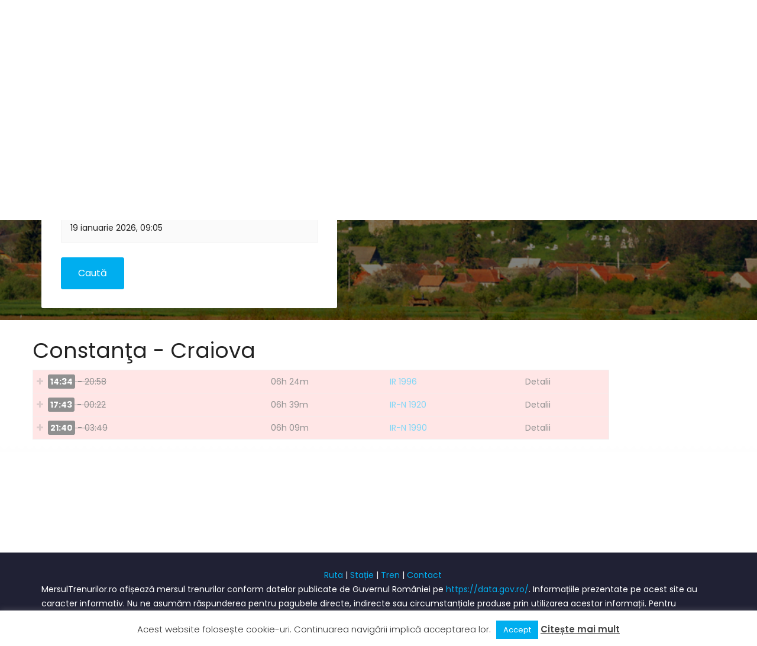

--- FILE ---
content_type: text/html; charset=UTF-8
request_url: https://mersultrenurilor.ro/ruta/constanta/craiova/%7B%7B%20data.editLink%20%7D%7D&image-editor/%7B%7B%20data.uploadedToLink/%7B%7B%20data.link/%7B%7B%20data.editLink%20%7D%7D&image-editor/%7B%7B%20data.editLink/%7B%7B%20data.link/%7B%7B%20data.link/%7B%7B%20data.uploadedToLink/%7B%7B%20data.editLink/%7B%7B%20data.uploadedToLink/%7B%7B%20data.link/%7B%7B%20data.url/%7B%7B%20data.editLink%20%7D%7D&image-editor/
body_size: 30099
content:
<!DOCTYPE html>
<html lang="ro-RO" prefix="og: http://ogp.me/ns#">
<head>
    <meta charset="UTF-8">
    <meta name="viewport" content="width=device-width, initial-scale=1.0">
    <link rel="profile" href="http://gmpg.org/xfn/11">
    <link rel="pingback" href="https://mersultrenurilor.ro/xmlrpc.php">

            <link rel="icon" href="http://localhost/mersul_wp/wp-content/uploads/2020/04/favicon-1.ico">
        <title>Mersul trenurilor Constanţa - Craiova - MersulTrenurilor.ro</title>
<meta name="description" content="Vezi mersul trenurilor pe ruta Constanţa - Craiova"/><script async src="https://pagead2.googlesyndication.com/pagead/js/adsbygoogle.js?client=ca-pub-7409090177996111"
     crossorigin="anonymous"></script>
<!-- This site is optimized with the Yoast SEO plugin v9.0.2 - https://yoast.com/wordpress/plugins/seo/ -->
<link rel="canonical" href="https://mersultrenurilor.ro/ruta/" />
<meta property="og:locale" content="ro_RO" />
<meta property="og:type" content="article" />
<meta property="og:title" content="Mersul trenurilor Constanţa - Craiova - MersulTrenurilor.ro" />
<meta property="og:description" content="Vezi mersul trenurilor pe ruta Constanţa - Craiova" />
<meta property="og:url" content="https://mersultrenurilor.ro/ruta/" />
<meta property="og:site_name" content="Mersul Trenurilor" />
<meta name="twitter:card" content="summary_large_image" />
<meta name="twitter:description" content="Vezi mersul trenurilor pe ruta Constanţa - Craiova" />
<meta name="twitter:title" content="Mersul trenurilor Constanţa - Craiova - MersulTrenurilor.ro" />
<!-- / Yoast SEO plugin. -->

<link rel='dns-prefetch' href='//checkout.stripe.com' />
<link rel='dns-prefetch' href='//fonts.googleapis.com' />
<link rel='dns-prefetch' href='//s.w.org' />
<link rel="alternate" type="application/rss+xml" title="Mersul Trenurilor &raquo; Flux" href="https://mersultrenurilor.ro/feed/" />
<link rel="alternate" type="application/rss+xml" title="Mersul Trenurilor &raquo; Flux comentarii" href="https://mersultrenurilor.ro/comments/feed/" />
		<script type="text/javascript">
			window._wpemojiSettings = {"baseUrl":"https:\/\/s.w.org\/images\/core\/emoji\/11.2.0\/72x72\/","ext":".png","svgUrl":"https:\/\/s.w.org\/images\/core\/emoji\/11.2.0\/svg\/","svgExt":".svg","source":{"concatemoji":"https:\/\/mersultrenurilor.ro\/wp-includes\/js\/wp-emoji-release.min.js?ver=5.1.21"}};
			!function(e,a,t){var n,r,o,i=a.createElement("canvas"),p=i.getContext&&i.getContext("2d");function s(e,t){var a=String.fromCharCode;p.clearRect(0,0,i.width,i.height),p.fillText(a.apply(this,e),0,0);e=i.toDataURL();return p.clearRect(0,0,i.width,i.height),p.fillText(a.apply(this,t),0,0),e===i.toDataURL()}function c(e){var t=a.createElement("script");t.src=e,t.defer=t.type="text/javascript",a.getElementsByTagName("head")[0].appendChild(t)}for(o=Array("flag","emoji"),t.supports={everything:!0,everythingExceptFlag:!0},r=0;r<o.length;r++)t.supports[o[r]]=function(e){if(!p||!p.fillText)return!1;switch(p.textBaseline="top",p.font="600 32px Arial",e){case"flag":return s([55356,56826,55356,56819],[55356,56826,8203,55356,56819])?!1:!s([55356,57332,56128,56423,56128,56418,56128,56421,56128,56430,56128,56423,56128,56447],[55356,57332,8203,56128,56423,8203,56128,56418,8203,56128,56421,8203,56128,56430,8203,56128,56423,8203,56128,56447]);case"emoji":return!s([55358,56760,9792,65039],[55358,56760,8203,9792,65039])}return!1}(o[r]),t.supports.everything=t.supports.everything&&t.supports[o[r]],"flag"!==o[r]&&(t.supports.everythingExceptFlag=t.supports.everythingExceptFlag&&t.supports[o[r]]);t.supports.everythingExceptFlag=t.supports.everythingExceptFlag&&!t.supports.flag,t.DOMReady=!1,t.readyCallback=function(){t.DOMReady=!0},t.supports.everything||(n=function(){t.readyCallback()},a.addEventListener?(a.addEventListener("DOMContentLoaded",n,!1),e.addEventListener("load",n,!1)):(e.attachEvent("onload",n),a.attachEvent("onreadystatechange",function(){"complete"===a.readyState&&t.readyCallback()})),(n=t.source||{}).concatemoji?c(n.concatemoji):n.wpemoji&&n.twemoji&&(c(n.twemoji),c(n.wpemoji)))}(window,document,window._wpemojiSettings);
		</script>
		<style type="text/css">
img.wp-smiley,
img.emoji {
	display: inline !important;
	border: none !important;
	box-shadow: none !important;
	height: 1em !important;
	width: 1em !important;
	margin: 0 .07em !important;
	vertical-align: -0.1em !important;
	background: none !important;
	padding: 0 !important;
}
</style>
	<link rel='stylesheet' id='wp-block-library-css'  href='https://mersultrenurilor.ro/wp-includes/css/dist/block-library/style.min.css?ver=5.1.21' type='text/css' media='all' />
<link rel='stylesheet' id='contact-form-7-css'  href='https://mersultrenurilor.ro/wp-content/plugins/contact-form-7/includes/css/styles.css?ver=5.1.1' type='text/css' media='all' />
<link rel='stylesheet' id='cookie-law-info-css'  href='https://mersultrenurilor.ro/wp-content/plugins/cookie-law-info/public/css/cookie-law-info-public.css?ver=2.0.4' type='text/css' media='all' />
<link rel='stylesheet' id='cookie-law-info-gdpr-css'  href='https://mersultrenurilor.ro/wp-content/plugins/cookie-law-info/public/css/cookie-law-info-gdpr.css?ver=2.0.4' type='text/css' media='all' />
<link rel='stylesheet' id='tm-google-font-css'  href='//fonts.googleapis.com/css?family=Poppins%3A400%2C400%2C400%2C400%2C400%2C400%2C400&#038;ver=5.1.21' type='text/css' media='all' />
<link rel='stylesheet' id='animate-css'  href='https://mersultrenurilor.ro/wp-content/plugins/themeum-core/assets/css/animate.css?ver=5.1.21' type='text/css' media='all' />
<link rel='stylesheet' id='select2-css'  href='https://mersultrenurilor.ro/wp-content/plugins/themeum-core/customizer/assets/select2/css/select2.min.css?ver=5.1.21' type='text/css' media='all' />
<link rel='stylesheet' id='magnific-popup-css'  href='https://mersultrenurilor.ro/wp-content/plugins/themeum-core/assets/css/magnific-popup.css?ver=5.1.21' type='text/css' media='all' />
<link rel='stylesheet' id='owl-carousel-css'  href='https://mersultrenurilor.ro/wp-content/plugins/themeum-core/assets/css/owl-carousel.css?ver=5.1.21' type='text/css' media='all' />
<link rel='stylesheet' id='themeum-core-css'  href='https://mersultrenurilor.ro/wp-content/plugins/themeum-core/assets/css/themeum-core.css?ver=5.1.21' type='text/css' media='all' />
<link rel='stylesheet' id='travelkit-font-css'  href='https://fonts.googleapis.com/css?family=Poppins%3A300%2C400%2C500%2C600%2C700&#038;subset=latin%2Clatin-ext' type='text/css' media='all' />
<link rel='stylesheet' id='buttons-css'  href='https://mersultrenurilor.ro/wp-includes/css/buttons.min.css?ver=5.1.21' type='text/css' media='all' />
<link rel='stylesheet' id='dashicons-css'  href='https://mersultrenurilor.ro/wp-includes/css/dashicons.min.css?ver=5.1.21' type='text/css' media='all' />
<link rel='stylesheet' id='mediaelement-css'  href='https://mersultrenurilor.ro/wp-includes/js/mediaelement/mediaelementplayer-legacy.min.css?ver=4.2.6-78496d1' type='text/css' media='all' />
<link rel='stylesheet' id='wp-mediaelement-css'  href='https://mersultrenurilor.ro/wp-includes/js/mediaelement/wp-mediaelement.min.css?ver=5.1.21' type='text/css' media='all' />
<link rel='stylesheet' id='media-views-css'  href='https://mersultrenurilor.ro/wp-includes/css/media-views.min.css?ver=5.1.21' type='text/css' media='all' />
<link rel='stylesheet' id='imgareaselect-css'  href='https://mersultrenurilor.ro/wp-includes/js/imgareaselect/imgareaselect.css?ver=0.9.8' type='text/css' media='all' />
<link rel='stylesheet' id='bootstrap.min-css'  href='https://mersultrenurilor.ro/wp-content/themes/travelkit/css/bootstrap.min.css?ver=all' type='text/css' media='all' />
<link rel='stylesheet' id='font-awesome-css'  href='https://mersultrenurilor.ro/wp-content/plugins/js_composer/assets/lib/bower/font-awesome/css/font-awesome.min.css?ver=5.5.2' type='text/css' media='all' />
<link rel='stylesheet' id='travelkit-bistro-css'  href='https://mersultrenurilor.ro/wp-content/themes/travelkit/css/bistro.css?ver=all' type='text/css' media='all' />
<link rel='stylesheet' id='travelkit-main-css'  href='https://mersultrenurilor.ro/wp-content/themes/travelkit/css/main.css?ver=all' type='text/css' media='all' />
<link rel='stylesheet' id='travelkit-blog-detaills-css'  href='https://mersultrenurilor.ro/wp-content/themes/travelkit/css/blog-details.css?ver=all' type='text/css' media='all' />
<link rel='stylesheet' id='travelkit-responsive-css'  href='https://mersultrenurilor.ro/wp-content/themes/travelkit/css/responsive.css?ver=all' type='text/css' media='all' />
<link rel='stylesheet' id='travelkit-style-css'  href='https://mersultrenurilor.ro/wp-content/themes/travelkit-child/style.css?ver=5.1.21' type='text/css' media='all' />
<style id='travelkit-style-inline-css' type='text/css'>
a,.bottom-widget .contact-info i,.bottom-widget .widget ul li a:hover, .package-sidebar a:hover { color: #00aeef; }input:focus, textarea:focus, keygen:focus, select:focus{ border-color: #00aeef; }.package-list-content .package-list-title a:hover, .themeum-latest-post-content .entry-title a:hover, .thm-tk-search .thm-tk-search-nav ul li a:hover, .thm-tk-search .thm-tk-search-nav ul li a.active i, .thm-tk-search .thm-tk-search-nav ul li a.active, .ui-datepicker .ui-datepicker-calendar td:hover a, .package-sidebar .need-help p i, .package-share li a:hover { color: #00aeef; }.thm-tk-search .thm-tk-search-nav ul li a i:after, .select2-container--default .select2-results__option--highlighted[aria-selected] ,.select2-dropdown .select2-results .select2-results__options .select2-results__option:hover, .ui-slider .ui-slider-handle, .ui-datepicker .ui-datepicker-current-day a, .themeum-pagination ul li .page-numbers.current, .themeum-pagination ul li a:hover, .package-nav-tab.nav-tabs>li.active>a, .package-nav-tab.nav-tabs>li.active>a:focus, .package-nav-tab.nav-tabs>li.active>a:hover, .package-nav-tab.nav-tabs>li>a:hover { background: #00aeef; }.btn.btn-slider:hover, .btn.btn-slider:focus { background-color: #00aeef; border-color: #00aeef; }a:hover, .widget.widget_rss ul li a{ color: #2695BC; }.error-page-inner a.btn.btn-primary.btn-lg:hover,.btn.btn-primary:hover,input[type=button]:hover,
                    .widget.widget_search #searchform .btn-search:hover{ background-color: #2695BC; }.woocommerce a.button:hover{ border-color: #2695BC; }body{font-size:14px;font-family:Poppins;font-weight: 400;line-height: 24px;color: #222222;}.common-menu-wrap .nav>li>a, .common-menu-wrap .nav>li.menu-item-has-children:after{font-size:14px;font-family:Poppins;font-weight: 400;line-height: 24px;color: #222222;}.sticky .common-menu-wrap .nav>li>a, .sticky .common-menu-wrap .nav>li.menu-item-has-children:after{color: #fff;}h1{font-family:Poppins;font-weight: 400;line-height: 24px;color: #222222;}h2{font-size:36px;font-family:Poppins;font-weight: 400;line-height: 24px;color: #222222;}h3{font-size:26px;font-family:Poppins;font-weight: 400;line-height: 24px;color: #222222;}h4{font-size:18px;font-family:Poppins;font-weight: 400;line-height: 24px;color: #222222;}h5{font-size:14px;font-family:Poppins;font-weight: 400;line-height: 24px;color: #222222;}.site-header{ padding-top: 0px; }.site-header{ padding-bottom: 0px; }body{ background-color: #fff; }.mc4wp-form-fields input[type=submit], .common-menu-wrap .nav>li.online-booking-button a, .error-page-inner a.btn.btn-primary.btn-lg,.btn.btn-primary, .package-list-button{ background-color: #00aeef; border-color: #00aeef; color: #fff !important; }.mc4wp-form-fields input[type=submit]:hover, .common-menu-wrap .nav>li.online-booking-button a:hover, .error-page-inner a.btn.btn-primary.btn-lg:hover,.btn.btn-primary:hover, .package-list-button:hover{ background-color: #2695BC; border-color: #2695BC; color: #fff !important; }header.header-solid .common-menu-wrap .nav>li>a:before, header.header-solid .common-menu-wrap .nav>li>a:after, header.header-borderimage .common-menu-wrap .nav>li>a:before, header.header-borderimage .common-menu-wrap .nav>li>a:after{ color: #00aeef; }.footer-wrap{ background-color: #202134; padding-top: 26px; padding-bottom: 26px; }.footer-wrap{ color: #fff; }.footer-wrap a{ color: #00aeef; }.footer-wrap a:hover{ color: #2695BC; }.footer-wrap .social-share li a{ color: #fff; }.footer-wrap .social-share li a:hover{ color: #00aeef; }.bottom{ border-top-color: #eaeaea; padding-top: 85px; padding-bottom: 85px; }.bottom, .bottom-widget .contact-info p{ color: #000; }.bottom-widget .widget-title{ color: #000; }.bottom a, .widget ul li a{ color: #000; }.bottom a:hover, .widget ul li a:hover{ color: #00aeef; }.common-menu-wrap .nav>li ul{ background-color: #fff; }.common-menu-wrap .nav>li>ul li a{ color: #000; border-color: #eef0f2; }.common-menu-wrap .nav>li>ul li a:hover{ color: #000; background-color: #fbfbfc; }.common-menu-wrap .nav>li > ul::after{ border-color: transparent transparent #fff transparent; }.subtitle-cover:before{background:rgba(0, 0, 0, 0.5);}.subtitle-cover h2{font-size:42px;color:#fff;}.breadcrumb>li+li:before, .subtitle-cover .breadcrumb, .subtitle-cover .breadcrumb>.active{color:#fff;}.subtitle-cover .breadcrumb a{color:#fff;}.subtitle-cover .breadcrumb a:hover{color:#fff;}.subtitle-cover{padding:142px 0 92px; margin-bottom: 100px;}body.error404,body.page-template-404{
            width: 100%;
            height: 100%;
            min-height: 100%;
            background: #333 url(http://demo.themeum.com/wordpress/wptravelkit/demo4/wp-content/uploads/sites/4/2016/08/404-bg.png) no-repeat 100% 0;
        }
</style>
<link rel='stylesheet' id='js_composer_front-css'  href='https://mersultrenurilor.ro/wp-content/plugins/js_composer/assets/css/js_composer.min.css?ver=5.5.2' type='text/css' media='all' />
<link rel='stylesheet' id='footable-style-css'  href='https://mersultrenurilor.ro/wp-content/themes/travelkit-child/css/footable.standalone.min.css?ver=5.1.21' type='text/css' media='all' />
<link rel='stylesheet' id='acf-timepicker-css'  href='https://mersultrenurilor.ro/wp-content/plugins/acf-pro/assets/inc/timepicker/jquery-ui-timepicker-addon.min.css?ver=1.6.1' type='text/css' media='all' />
<link rel='stylesheet' id='wp-color-picker-css'  href='https://mersultrenurilor.ro/wp-admin/css/color-picker.min.css?ver=5.1.21' type='text/css' media='all' />
<script type='text/javascript' src='https://mersultrenurilor.ro/wp-includes/js/jquery/jquery.js?ver=1.12.4'></script>
<script type='text/javascript' src='https://mersultrenurilor.ro/wp-includes/js/jquery/jquery-migrate.min.js?ver=1.4.1'></script>
<script type='text/javascript'>
/* <![CDATA[ */
var Cli_Data = {"nn_cookie_ids":[],"cookielist":[],"non_necessary_cookies":[],"ccpaEnabled":"","ccpaRegionBased":"","ccpaBarEnabled":"","strictlyEnabled":["necessary","obligatoire"],"ccpaType":"gdpr","js_blocking":"","custom_integration":"","triggerDomRefresh":"","secure_cookies":""};
var cli_cookiebar_settings = {"animate_speed_hide":"500","animate_speed_show":"500","background":"#FFF","border":"#b1a6a6c2","border_on":"","button_1_button_colour":"#00aeef","button_1_button_hover":"#008bbf","button_1_link_colour":"#fff","button_1_as_button":"1","button_1_new_win":"","button_2_button_colour":"#333","button_2_button_hover":"#292929","button_2_link_colour":"#444","button_2_as_button":"","button_2_hidebar":"","button_3_button_colour":"#dedfe0","button_3_button_hover":"#b2b2b3","button_3_link_colour":"#333333","button_3_as_button":"1","button_3_new_win":"","button_4_button_colour":"#dedfe0","button_4_button_hover":"#b2b2b3","button_4_link_colour":"#333333","button_4_as_button":"1","button_7_button_colour":"#61a229","button_7_button_hover":"#4e8221","button_7_link_colour":"#fff","button_7_as_button":"1","button_7_new_win":"","font_family":"inherit","header_fix":"","notify_animate_hide":"1","notify_animate_show":"","notify_div_id":"#cookie-law-info-bar","notify_position_horizontal":"right","notify_position_vertical":"bottom","scroll_close":"","scroll_close_reload":"","accept_close_reload":"","reject_close_reload":"","showagain_tab":"","showagain_background":"#fff","showagain_border":"#000","showagain_div_id":"#cookie-law-info-again","showagain_x_position":"100px","text":"#333333","show_once_yn":"","show_once":"10000","logging_on":"","as_popup":"","popup_overlay":"1","bar_heading_text":"","cookie_bar_as":"banner","popup_showagain_position":"bottom-right","widget_position":"left"};
var log_object = {"ajax_url":"https:\/\/mersultrenurilor.ro\/wp-admin\/admin-ajax.php"};
/* ]]> */
</script>
<script type='text/javascript' src='https://mersultrenurilor.ro/wp-content/plugins/cookie-law-info/public/js/cookie-law-info-public.js?ver=2.0.4'></script>
<script type='text/javascript' src='https://mersultrenurilor.ro/wp-content/plugins/themeum-core/assets/js/jquery-ui.js?ver=5.1.21'></script>
<script type='text/javascript' src='https://mersultrenurilor.ro/wp-includes/js/jquery/ui/core.min.js?ver=1.11.4'></script>
<script type='text/javascript' src='https://mersultrenurilor.ro/wp-includes/js/jquery/ui/widget.min.js?ver=1.11.4'></script>
<script type='text/javascript' src='https://mersultrenurilor.ro/wp-includes/js/jquery/ui/mouse.min.js?ver=1.11.4'></script>
<script type='text/javascript' src='https://mersultrenurilor.ro/wp-includes/js/jquery/ui/slider.min.js?ver=1.11.4'></script>
<script type='text/javascript' src='https://mersultrenurilor.ro/wp-content/plugins/themeum-core/assets/js/wow.js?ver=5.1.21'></script>
<script type='text/javascript' src='https://mersultrenurilor.ro/wp-content/plugins/themeum-core/customizer/assets/select2/js/select2.js?ver=5.1.21'></script>
<script type='text/javascript' src='https://mersultrenurilor.ro/wp-includes/js/jquery/ui/datepicker.min.js?ver=1.11.4'></script>
<script type='text/javascript'>
jQuery(document).ready(function(jQuery){jQuery.datepicker.setDefaults({"closeText":"\u00cenchide","currentText":"Azi","monthNames":["ianuarie","februarie","martie","aprilie","mai","iunie","iulie","august","septembrie","octombrie","noiembrie","decembrie"],"monthNamesShort":["ian.","feb.","mart.","apr.","mai","iun.","iul.","aug.","sept.","oct.","nov.","dec."],"nextText":"Urm\u0103torul","prevText":"Anterior","dayNames":["duminic\u0103","luni","mar\u021bi","miercuri","joi","vineri","s\u00e2mb\u0103t\u0103"],"dayNamesShort":["Dum","lun","mar","mie","joi","vin","s\u00e2m"],"dayNamesMin":["D","L","Ma","Mi","J","V","S"],"dateFormat":"d MM yy","firstDay":1,"isRTL":false});});
</script>
<script type='text/javascript' src='https://mersultrenurilor.ro/wp-content/plugins/themeum-core/assets/js/jquery-ui-timepicker-addon.js?ver=5.1.21'></script>
<script type='text/javascript'>
/* <![CDATA[ */
var thm_flight = {"ajax_url":"https:\/\/mersultrenurilor.ro\/wp-admin\/admin-ajax.php"};
/* ]]> */
</script>
<script type='text/javascript' src='https://mersultrenurilor.ro/wp-content/plugins/themeum-core/assets/js/main.js?ver=5.1.21'></script>
<script type='text/javascript' src='https://mersultrenurilor.ro/wp-content/plugins/themeum-core/assets/js/owl-carousel-min.js?ver=5.1.21'></script>
<script type='text/javascript' src='https://mersultrenurilor.ro/wp-content/plugins/themeum-core/assets/js/jquery.magnific-popup.min.js?ver=5.1.21'></script>
<script type='text/javascript'>
/* <![CDATA[ */
var userSettings = {"url":"\/","uid":"0","time":"1768802752","secure":"1"};
/* ]]> */
</script>
<script type='text/javascript' src='https://mersultrenurilor.ro/wp-includes/js/utils.min.js?ver=5.1.21'></script>
<script type='text/javascript' src='https://mersultrenurilor.ro/wp-includes/js/plupload/moxie.min.js?ver=1.3.5'></script>
<script type='text/javascript' src='https://mersultrenurilor.ro/wp-includes/js/plupload/plupload.min.js?ver=2.1.9'></script>
<!--[if lt IE 8]>
<script type='text/javascript' src='https://mersultrenurilor.ro/wp-includes/js/json2.min.js?ver=2015-05-03'></script>
<![endif]-->
<script type='text/javascript' src='https://mersultrenurilor.ro/wp-includes/js/jquery/ui/sortable.min.js?ver=1.11.4'></script>
<script type='text/javascript'>
var mejsL10n = {"language":"ro","strings":{"mejs.install-flash":"Folose\u0219ti un navigator care nu are activat sau instalat Flash Player. Te rog porne\u0219te-\u021bi modulul Flash Player sau descarc\u0103 cea mai recent\u0103 versiune de la https:\/\/get.adobe.com\/flashplayer\/","mejs.fullscreen-off":"Opre\u0219te ecran complet","mejs.fullscreen-on":"Porne\u0219te ecran complet","mejs.download-video":"Descarc\u0103 videoul","mejs.fullscreen":"Ecran \u00eentreg","mejs.time-jump-forward":["Sari \u00eenainte 1 secund\u0103","Sari \u00eenainte %1 secunde"],"mejs.loop":"Comut\u0103 bucla","mejs.play":"Ruleaz\u0103","mejs.pause":"Pauz\u0103","mejs.close":"\u00cenchide","mejs.time-slider":"Durat\u0103 carusel","mejs.time-help-text":"Folose\u0219te tastele s\u0103geat\u0103 st\u00e2nga\/dreapta pentru a \u00eenainta o secund\u0103, s\u0103geat\u0103 sus\/jos pentru a \u00eenainta zece secunde.","mejs.time-skip-back":["Sari \u00eenapoi o secund\u0103","Sari \u00eenapoi %1 secunde"],"mejs.captions-subtitles":"Texte asociate\/subtitr\u0103ri","mejs.captions-chapters":"Capitole","mejs.none":"Nespecificat","mejs.mute-toggle":"Comutator mod mut","mejs.volume-help-text":"Folose\u0219te tastele s\u0103geat\u0103 sus\/jos pentru a m\u0103ri sau mic\u0219ora volumul.","mejs.unmute":"Cu sonor","mejs.mute":"F\u0103r\u0103 sonor","mejs.volume-slider":"Volum carusel","mejs.video-player":"Player video","mejs.audio-player":"Player audio","mejs.ad-skip":"Sari peste anun\u021b","mejs.ad-skip-info":["Sari \u00eentr-o secund\u0103","Sari \u00een %1 secunde"],"mejs.source-chooser":"Selector surs\u0103","mejs.stop":"Opre\u0219te","mejs.speed-rate":"Rat\u0103 de vitez\u0103","mejs.live-broadcast":"Transmisie \u00een direct","mejs.afrikaans":"Afrikaans","mejs.albanian":"Albanez\u0103","mejs.arabic":"Arab\u0103","mejs.belarusian":"Bielorus\u0103","mejs.bulgarian":"Bulgar\u0103","mejs.catalan":"Catalan\u0103","mejs.chinese":"Chinez\u0103","mejs.chinese-simplified":"Chinez\u0103 (simplificat\u0103)","mejs.chinese-traditional":"Chinez\u0103 (tradi\u021bional\u0103)","mejs.croatian":"Croat\u0103","mejs.czech":"Ceh\u0103","mejs.danish":"Danez\u0103","mejs.dutch":"Neerlandez\u0103","mejs.english":"Englez\u0103","mejs.estonian":"Eston\u0103","mejs.filipino":"Filipinez\u0103","mejs.finnish":"Finlandez\u0103","mejs.french":"Francez\u0103","mejs.galician":"Galician\u0103","mejs.german":"German\u0103","mejs.greek":"Greac\u0103","mejs.haitian-creole":"Creol\u0103 haitian\u0103","mejs.hebrew":"Ebraic\u0103","mejs.hindi":"Hindi","mejs.hungarian":"Maghiar\u0103","mejs.icelandic":"Islandez\u0103","mejs.indonesian":"Indonezian\u0103","mejs.irish":"Irlandez\u0103","mejs.italian":"Italian\u0103","mejs.japanese":"Japonez\u0103","mejs.korean":"Coreean\u0103","mejs.latvian":"Leton\u0103","mejs.lithuanian":"Lituanian\u0103","mejs.macedonian":"Macedonean\u0103","mejs.malay":"Malaiez\u0103","mejs.maltese":"Maltez\u0103","mejs.norwegian":"Norvegian\u0103","mejs.persian":"Persan\u0103","mejs.polish":"Polonez\u0103","mejs.portuguese":"Portughez\u0103","mejs.romanian":"Rom\u00e2n\u0103","mejs.russian":"Rus\u0103","mejs.serbian":"S\u00e2rb\u0103","mejs.slovak":"Slovac\u0103","mejs.slovenian":"Sloven\u0103","mejs.spanish":"Spaniol\u0103","mejs.swahili":"Swahili","mejs.swedish":"Suedez\u0103","mejs.tagalog":"Tagalog","mejs.thai":"Thailandez\u0103","mejs.turkish":"Turc\u0103","mejs.ukrainian":"Ucrainean\u0103","mejs.vietnamese":"Vietnamez\u0103","mejs.welsh":"Galez\u0103","mejs.yiddish":"Idi\u0219"}};
</script>
<script type='text/javascript' src='https://mersultrenurilor.ro/wp-includes/js/mediaelement/mediaelement-and-player.min.js?ver=4.2.6-78496d1'></script>
<script type='text/javascript' src='https://mersultrenurilor.ro/wp-includes/js/mediaelement/mediaelement-migrate.min.js?ver=5.1.21'></script>
<script type='text/javascript'>
/* <![CDATA[ */
var _wpmejsSettings = {"pluginPath":"\/wp-includes\/js\/mediaelement\/","classPrefix":"mejs-","stretching":"responsive"};
/* ]]> */
</script>
<script type='text/javascript' src='https://mersultrenurilor.ro/wp-content/themes/travelkit-child/js/front.js?ver=5.1.21'></script>
<script type='text/javascript' src='https://mersultrenurilor.ro/wp-content/themes/travelkit-child/js/footable.min.js?ver=5.1.21'></script>
<script type='text/javascript' src='https://mersultrenurilor.ro/wp-includes/js/jquery/ui/resizable.min.js?ver=1.11.4'></script>
<script type='text/javascript'>
/* <![CDATA[ */
var acfL10n = {"The changes you made will be lost if you navigate away from this page":"Modific\u0103rile f\u0103cute vor fi pierdute dac\u0103 nu salva\u021bi","Select.verb":"Selecteaz\u0103","Edit.verb":"Editez\u0103","Update.verb":"Actualizeaz\u0103","Uploaded to this post":"\u00cenc\u0103rcate pentru acest articol","Expand Details":"Extinde Detaliile","Collapse Details":"\u00cenchide Detaliile","All images":"Toate imaginiile","Validation successful":"Validare a fost f\u0103cut\u0103 cu succes","Validation failed":"Validarea a e\u0219uat","Yes":"Da","No":"Nu","Remove":"\u00cenl\u0103tur\u0103","Edit field group":"Editeaz\u0103 Grupul de C\u00e2mpuri","Select Image":"Alege imaginea","Edit Image":"Editeaz\u0103 imaginea","Update Image":"Actualizeaz\u0103 imaginea","Select File":"Selecteaz\u0103 fi\u0219ierul","Edit File":"Editeaz\u0103 fi\u0219ierul","Update File":"Actualizeaz\u0103 fi\u0219ierul","Maximum values reached ( {max} values )":"Valorile maxime atinse  ( {max} valori )","Loading":"Se \u00eencarc\u0103","No matches found":"Nici un rezultat","Sorry, this browser does not support geolocation":"Ne pare r\u0103u, acest broswer nu suport\u0103 geo loca\u021bia","Minimum rows reached ({min} rows)":"Num\u0103rul minim de linii a fost atins ({min} rows)","Maximum rows reached ({max} rows)":"Num\u0103rul maxim de linii a fost atins ({max} rows)","layout":"schem\u0103","layouts":"scheme","This field requires at least {min} {label} {identifier}":"Acest c\u00e2mp necesit\u0103 cel pu\u021bin {min} {label} {identifier}","{available} {label} {identifier} available (max {max})":"{available} {label} {identifier} disponibile (max {max})","{required} {label} {identifier} required (min {min})":"{required} {label} {identifier} obligatoriu (min {min})","Flexible Content requires at least 1 layout":"Con\u021binutul Flexibil necesit\u0103 cel pu\u021bin 1 schem\u0103","Add Image to Gallery":"Adaug\u0103 imagini \u00een Galerie","Maximum selection reached":"Selec\u021bia maxim\u0103 atins\u0103"};
/* ]]> */
</script>
<script type='text/javascript' src='https://mersultrenurilor.ro/wp-content/plugins/acf-pro/assets/js/acf-input.min.js?ver=5.8.0'></script>
<script type='text/javascript' src='https://mersultrenurilor.ro/wp-content/plugins/acf-pro/pro/assets/js/acf-pro-input.min.js?ver=5.8.0'></script>
<script type='text/javascript' src='https://mersultrenurilor.ro/wp-content/plugins/acf-pro/assets/inc/timepicker/jquery-ui-timepicker-addon.min.js?ver=1.6.1'></script>
<link rel='https://api.w.org/' href='https://mersultrenurilor.ro/wp-json/' />
<link rel="EditURI" type="application/rsd+xml" title="RSD" href="https://mersultrenurilor.ro/xmlrpc.php?rsd" />
<link rel="wlwmanifest" type="application/wlwmanifest+xml" href="https://mersultrenurilor.ro/wp-includes/wlwmanifest.xml" /> 
<meta name="generator" content="WordPress 5.1.21" />
<link rel='shortlink' href='https://mersultrenurilor.ro/?p=8559' />
<link rel="alternate" type="application/json+oembed" href="https://mersultrenurilor.ro/wp-json/oembed/1.0/embed?url=https%3A%2F%2Fmersultrenurilor.ro%2Fruta%2F" />
<link rel="alternate" type="text/xml+oembed" href="https://mersultrenurilor.ro/wp-json/oembed/1.0/embed?url=https%3A%2F%2Fmersultrenurilor.ro%2Fruta%2F&#038;format=xml" />
<meta name="generator" content="Powered by WPBakery Page Builder - drag and drop page builder for WordPress."/>
<!--[if lte IE 9]><link rel="stylesheet" type="text/css" href="https://mersultrenurilor.ro/wp-content/plugins/js_composer/assets/css/vc_lte_ie9.min.css" media="screen"><![endif]--><style type="text/css" data-type="vc_shortcodes-custom-css">.vc_custom_1586348176855{margin-top: 10px !important;}</style><noscript><style type="text/css"> .wpb_animate_when_almost_visible { opacity: 1; }</style></noscript></head>

<body class="page-template page-template-page-right-sidebar page-template-page-right-sidebar-php page page-id-8559 fullwidth-bg wpb-js-composer js-comp-ver-5.5.2 vc_responsive">  
     
  <div id="page" class="hfeed site fullwidth">
  <header id="masthead" class="site-header header header-solid">
            <div class="container">
        <div class="row">
            <div class="main-menu-wrap clearfix">
                <div class="col-sm-2 col-xs-6 common-menu">
                  <div class="travelkit-navbar-header">
                    <div class="logo-wrapper">
                      <a class="travelkit-navbar-brand" href="https://mersultrenurilor.ro">
                                                              <h1> MersulTrenurilor.ro </h1>
                                                          </a>
                      </div>     
                  </div><!--/#travelkit-navbar-header-->   
                </div><!--/.col-sm-2-->

                <button type="button" class="navbar-toggle col-sm-6 col-xs-6" data-toggle="collapse" data-target=".navbar-collapse">
                  <i class="fa fa-bars"></i>
                </button>   

                
                <div class="col-sm-10 common-menu hidden-xs hidden-sm">
                                      <div id="main-menu" class="common-menu-wrap">
                        <ul id="menu-my-main-meniu" class="nav"><li class=" menu-item menu-item-type-post_type menu-item-object-page current-menu-item page_item page-item-8559 current_page_item active has-menu-child"><a href="https://mersultrenurilor.ro/ruta/">Rută</a></li>
<li class=" menu-item menu-item-type-post_type menu-item-object-page has-menu-child"><a href="https://mersultrenurilor.ro/statie/">Stație</a></li>
<li class=" menu-item menu-item-type-post_type menu-item-object-page has-menu-child"><a href="https://mersultrenurilor.ro/tren/">Tren</a></li>
</ul>      
                    </div><!--/#main-menu-->
                     
                </div><!--/.col-sm-9--> 
                
                <div id="mobile-menu" class="visible-xs visible-sm">
                  <div class="collapse navbar-collapse">
                      <ul id="menu-my-main-meniu-1" class="nav navbar-nav"><li id="menu-item-8895" class="menu-item menu-item-type-post_type menu-item-object-page current-menu-item page_item page-item-8559 current_page_item menu-item-8895 active"><a title="Rută" href="https://mersultrenurilor.ro/ruta/">Rută</a></li>
<li id="menu-item-8896" class="menu-item menu-item-type-post_type menu-item-object-page menu-item-8896"><a title="Stație" href="https://mersultrenurilor.ro/statie/">Stație</a></li>
<li id="menu-item-8901" class="menu-item menu-item-type-post_type menu-item-object-page menu-item-8901"><a title="Tren" href="https://mersultrenurilor.ro/tren/">Tren</a></li>
</ul>                    </div>
                </div><!--/.#mobile-menu-->
            </div><!--/.main-menu-wrap-->     
        </div><!--/.row--> 
      </div><!--/.container--> 
  </header><!--/.header-->

<section id="main">
<div class="subtitle-cover sub-title " style="background-image:url(https://mersultrenurilor.ro/wp-content/uploads/2016/06/ilieni-dinu-lazar.jpg);background-size: cover;background-position: 50% 50%;">
    <div class="container">
        <div class="row">
            <div class="col-sm-12">
                	<div class="thm-tk-search thm-tk-search-v2 my_forms">
		<div class="thm-tk-search-nav">
			<ul>
				<li><a href="#route" class="active"><i class="icon-location"></i> <span>Rută</span></a></li>
				<li><a href="#station" class=""><i class="fa fa-map-marker"></i> <span>Stație</span></a></li>
				<li><a href="#train" class=""><i class="fa fa-train"></i> <span>Tren</span></a></li>
			</ul>
		</div>
		<div class="thm-tk-search-form">
			<div class="thm-tk-tab active" id="route">
				<div class="thm-tk-tab-inner clearfix">
							
		<form id="route_form" class="acf-form" action="" method="post">
			
			<div id="acf-form-data" class="acf-hidden">
		<input id="_acf_screen" name="_acf_screen" value="acf_form" type="hidden" />
<input id="_acf_post_id" name="_acf_post_id" value="8559" type="hidden" />
<input id="_acf_validation" name="_acf_validation" value="1" type="hidden" />
<input id="_acf_form" name="_acf_form" value="[base64]" type="hidden" />
<input id="_acf_nonce" name="_acf_nonce" value="4394d07c49" type="hidden" />
<input id="_acf_changed" name="_acf_changed" value="0" type="hidden" />
	</div>
			
		<div class="acf-fields acf-form-fields -top">
			<div id="statie1" class="acf-field acf-field-post-object acf-field-5c9a19c72f54d is-required" data-name="statie1" data-type="post_object" data-key="field_5c9a19c72f54d" data-required="1">
<div class="acf-label">
<label for="acf-field_5c9a19c72f54d">Plecare <span class="acf-required">*</span></label></div>
<div class="acf-input">
<input id="acf-field_5c9a19c72f54d-input" name="acf[field_5c9a19c72f54d]" type="hidden" />
<select id="acf-field_5c9a19c72f54d" class="" name="acf[field_5c9a19c72f54d]" data-ui="1" data-ajax="1" data-multiple="0" data-placeholder="Selectează" data-allow_null="0"><option value="6381" selected="selected" data-i="0">Constanţa</option></select>
</div>
</div>
<div id="statie2" class="acf-field acf-field-post-object acf-field-5c9a1a3a04c3d is-required" data-name="statie2" data-type="post_object" data-key="field_5c9a1a3a04c3d" data-required="1">
<div class="acf-label">
<label for="acf-field_5c9a1a3a04c3d">Destinație <span class="acf-required">*</span></label></div>
<div class="acf-input">
<input id="acf-field_5c9a1a3a04c3d-input" name="acf[field_5c9a1a3a04c3d]" type="hidden" />
<select id="acf-field_5c9a1a3a04c3d" class="" name="acf[field_5c9a1a3a04c3d]" data-ui="1" data-ajax="1" data-multiple="0" data-placeholder="Selectează" data-allow_null="0"><option value="5880" selected="selected" data-i="0">Craiova</option></select>
</div>
</div>
<div class="acf-field acf-field-date-time-picker acf-field-5c9a1a6204c3e is-required my_date_wrapper" data-name="data" data-type="date_time_picker" data-key="field_5c9a1a6204c3e" data-required="1">
<div class="acf-label">
<label for="acf-field_5c9a1a6204c3e">Data <span class="acf-required">*</span></label></div>
<div class="acf-input">
		<div class="acf-date-time-picker acf-input-wrap" data-date_format="dd MM yy," data-time_format="HH:mm" data-first_day="1">
			<input id="acf-field_5c9a1a6204c3e" class="input-alt" name="acf[field_5c9a1a6204c3e]" value="2026-01-19 09:05:52" type="hidden" />
			<input class="input" value="19 ianuarie 2026, 09:05" type="text" />		</div>
		</div>
</div>
<div class="acf-field acf-field-text acf-field--validate-email" style="display:none !important;" data-name="_validate_email" data-type="text" data-key="_validate_email">
<div class="acf-label">
<label for="acf-_validate_email">Validate Email</label></div>
<div class="acf-input">
<div class="acf-input-wrap"><input type="text" id="acf-_validate_email" name="acf[_validate_email]" /></div></div>
</div>
<input type="hidden" name="form_name" value="route_form">		</div>
		
				
		<div class="acf-form-submit">
			
			<input type="submit" class="acf-button button button-primary button-large" value="Caută" />			<span class="acf-spinner"></span>			
		</div>
		
		</form>
						</div>
			</div>
			
			<div class="thm-tk-tab " id="station">
				<div class="thm-tk-tab-inner clearfix">
							
		<form id="station_form" class="acf-form" action="" method="post">
			
			<div id="acf-form-data" class="acf-hidden">
		<input id="_acf_screen" name="_acf_screen" value="acf_form" type="hidden" />
<input id="_acf_post_id" name="_acf_post_id" value="8559" type="hidden" />
<input id="_acf_validation" name="_acf_validation" value="1" type="hidden" />
<input id="_acf_form" name="_acf_form" value="[base64]/3Wds6oSpkRwWfGeG0=" type="hidden" />
<input id="_acf_nonce" name="_acf_nonce" value="4394d07c49" type="hidden" />
<input id="_acf_changed" name="_acf_changed" value="0" type="hidden" />
	</div>
			
		<div class="acf-fields acf-form-fields -top">
			<div class="acf-field acf-field-post-object acf-field-5cb0c4415dbfb is-required" data-name="statie" data-type="post_object" data-key="field_5cb0c4415dbfb" data-required="1">
<div class="acf-label">
<label for="acf-field_5cb0c4415dbfb">Stație <span class="acf-required">*</span></label></div>
<div class="acf-input">
<input id="acf-field_5cb0c4415dbfb-input" name="acf[field_5cb0c4415dbfb]" type="hidden" />
<select id="acf-field_5cb0c4415dbfb" class="" name="acf[field_5cb0c4415dbfb]" data-ui="1" data-ajax="1" data-multiple="0" data-placeholder="Selectează" data-allow_null="0"></select>
</div>
</div>
<div class="acf-field acf-field-date-time-picker acf-field-5e00fd0eb6cfb is-required my_date_wrapper" data-name="data" data-type="date_time_picker" data-key="field_5e00fd0eb6cfb" data-required="1">
<div class="acf-label">
<label for="acf-field_5e00fd0eb6cfb">Data <span class="acf-required">*</span></label></div>
<div class="acf-input">
		<div class="acf-date-time-picker acf-input-wrap" data-date_format="dd MM yy," data-time_format="HH:mm" data-first_day="1">
			<input id="acf-field_5e00fd0eb6cfb" class="input-alt" name="acf[field_5e00fd0eb6cfb]" value="2026-01-19 09:05:52" type="hidden" />
			<input class="input" value="19 ianuarie 2026, 09:05" type="text" />		</div>
		</div>
</div>
<div class="acf-field acf-field-text acf-field--validate-email" style="display:none !important;" data-name="_validate_email" data-type="text" data-key="_validate_email">
<div class="acf-label">
<label for="acf-_validate_email">Validate Email</label></div>
<div class="acf-input">
<div class="acf-input-wrap"><input type="text" id="acf-_validate_email" name="acf[_validate_email]" /></div></div>
</div>
<input type="hidden" name="form_name" value="station_form">		</div>
		
				
		<div class="acf-form-submit">
			
			<input type="submit" class="acf-button button button-primary button-large" value="Caută" />			<span class="acf-spinner"></span>			
		</div>
		
		</form>
						</div>
			</div>
			
			<div class="thm-tk-tab " id="train">
				<div class="thm-tk-tab-inner clearfix">
							
		<form id="train_form" class="acf-form" action="" method="post">
			
			<div id="acf-form-data" class="acf-hidden">
		<input id="_acf_screen" name="_acf_screen" value="acf_form" type="hidden" />
<input id="_acf_post_id" name="_acf_post_id" value="8559" type="hidden" />
<input id="_acf_validation" name="_acf_validation" value="1" type="hidden" />
<input id="_acf_form" name="_acf_form" value="[base64]" type="hidden" />
<input id="_acf_nonce" name="_acf_nonce" value="4394d07c49" type="hidden" />
<input id="_acf_changed" name="_acf_changed" value="0" type="hidden" />
	</div>
			
		<div class="acf-fields acf-form-fields -top">
			<div class="acf-field acf-field-post-object acf-field-5cae23cb31c73 is-required" data-name="tren" data-type="post_object" data-key="field_5cae23cb31c73" data-required="1">
<div class="acf-label">
<label for="acf-field_5cae23cb31c73">Tren <span class="acf-required">*</span></label></div>
<div class="acf-input">
<input id="acf-field_5cae23cb31c73-input" name="acf[field_5cae23cb31c73]" type="hidden" />
<select id="acf-field_5cae23cb31c73" class="" name="acf[field_5cae23cb31c73]" data-ui="1" data-ajax="1" data-multiple="0" data-placeholder="Selectează" data-allow_null="0"></select>
</div>
</div>
<div class="acf-field acf-field-date-time-picker acf-field-5e0100bc7db2e is-required" data-name="data" data-type="date_time_picker" data-key="field_5e0100bc7db2e" data-required="1">
<div class="acf-label">
<label for="acf-field_5e0100bc7db2e">Data <span class="acf-required">*</span></label></div>
<div class="acf-input">
		<div class="acf-date-time-picker acf-input-wrap" data-date_format="dd MM yy," data-time_format="HH:mm" data-first_day="1">
			<input id="acf-field_5e0100bc7db2e" class="input-alt" name="acf[field_5e0100bc7db2e]" value="2026-01-19 09:05:52" type="hidden" />
			<input class="input" value="19 ianuarie 2026, 09:05" type="text" />		</div>
		</div>
</div>
<div class="acf-field acf-field-text acf-field--validate-email" style="display:none !important;" data-name="_validate_email" data-type="text" data-key="_validate_email">
<div class="acf-label">
<label for="acf-_validate_email">Validate Email</label></div>
<div class="acf-input">
<div class="acf-input-wrap"><input type="text" id="acf-_validate_email" name="acf[_validate_email]" /></div></div>
</div>
<input type="hidden" name="form_name" value="train_form">		</div>
		
				
		<div class="acf-form-submit">
			
			<input type="submit" class="acf-button button button-primary button-large" value="Caută" />			<span class="acf-spinner"></span>			
		</div>
		
		</form>
						</div>
			</div>						
			
		</div>
	</div>										
	
            </div>
        </div>
    </div>
</div><!--/.sub-title-->
<div class="container">
    <div class="row">
        <div id="content" class="site-content col-sm-10" role="main">

            
            <div id="post-8559">

                
            <div class="entry-content row">
                                <h1>Constanţa - Craiova</h1><div id="data_container"><div style="text-align:center"><img src="https://mersultrenurilor.ro/wp-content/themes/travelkit-child/img/clock_loader.gif" class="clock_loader" /></div></div>			<script>
				jQuery.ajax({
							type: 'POST',
							url: thm_flight.ajax_url,
							data: {"action": "route", "search": {"CodStaOrigine":"80892","CodStaDest":"10770"}, "date": ''},
							success: function(response){
								$("#data_container").html(response);
								$('.my_footable').footable();
								try {
									if ($("#first_available").offset()) {
										$("html, body").animate({ scrollTop: $("#first_available").offset().top-100 }, 600);
									} else {
										$("html, body").animate({ scrollTop: $(".my_search_results").offset().top-100 }, 600);//no too early dep, scroll to first option
									}
								} catch (e) {}								
							}
					})			
			</script>
			            </div>

            </div>
                        </div> <!--/#content-->

    
<div id="sidebar" class="col-sm-2" role="complementary">
    <aside class="widget-area">
        <div id="custom_html-2" class="widget_text widget widget_custom_html" ><div class="textwidget custom-html-widget"></div></div>    </aside>
</div> <!-- #sidebar --> <!--Page with Right Sidebar-->

</div>
</div>
</section> <!--/#main-->
<!-- start footer -->
    
            <div class="bottom borderimage">
            <div class="container">
                <div class="row clearfix">
                                                                                </div>
            </div>
        </div><!--/#footer-->
    
    <footer id="footer" class="footer-wrap">
                    <div class="container">
                <div class="row">
					<ul>
												<li id="text-2" class="widget widget_text">			<div class="textwidget"><div align="center"><a href="https://mersultrenurilor.ro">Ruta</a> | <a href="https://mersultrenurilor.ro/statie">Stație</a> | <a href="https://mersultrenurilor.ro/tren">Tren</a> | <a href="https://mersultrenurilor.ro/contact">Contact</a></div>
<p>MersulTrenurilor.ro afișează mersul trenurilor conform datelor publicate de Guvernul României pe <a href="https://data.gov.ro/organization/sc-informatica-feroviara-sa" target="_blank" rel="noopener">https://data.gov.ro/</a>. Informațiile prezentate pe acest site au caracter informativ. Nu ne asumăm răspunderea pentru pagubele directe, indirecte sau circumstanțiale produse prin utilizarea acestor informații. Pentru confirmarea validității datelor sau pentru alte detalii, vă rugăm să consultați serviciile specializate din stațiile deservite de CFR Călători, Softrans sau InterRegional.</p>
</div>
		</li>
										
					</ul>
                </div> <!-- end row -->
            </div>  <!-- end container -->
            </footer>
</div> <!-- #page -->

<!--googleoff: all--><div id="cookie-law-info-bar" data-nosnippet="true"><span>Acest website folosește cookie-uri. Continuarea navigării implică acceptarea lor. <a role='button' tabindex='0' data-cli_action="accept" id="cookie_action_close_header"  class="medium cli-plugin-button cli-plugin-main-button cookie_action_close_header cli_action_button" style="display:inline-block; ">Accept</a> <a href='https://mersultrenurilor.ro/politica-de-confidentialitate/' id="CONSTANT_OPEN_URL"  class="cli-plugin-main-link"  style="display:inline-block;" >Citește mai mult</a></span></div><div id="cookie-law-info-again" style="display:none;" data-nosnippet="true"><span id="cookie_hdr_showagain">Manage consent</span></div><div class="cli-modal" data-nosnippet="true" id="cliSettingsPopup" tabindex="-1" role="dialog" aria-labelledby="cliSettingsPopup" aria-hidden="true">
  <div class="cli-modal-dialog" role="document">
	<div class="cli-modal-content cli-bar-popup">
	  	<button type="button" class="cli-modal-close" id="cliModalClose">
			<svg class="" viewBox="0 0 24 24"><path d="M19 6.41l-1.41-1.41-5.59 5.59-5.59-5.59-1.41 1.41 5.59 5.59-5.59 5.59 1.41 1.41 5.59-5.59 5.59 5.59 1.41-1.41-5.59-5.59z"></path><path d="M0 0h24v24h-24z" fill="none"></path></svg>
			<span class="wt-cli-sr-only">Închide</span>
	  	</button>
	  	<div class="cli-modal-body">
			<div class="cli-container-fluid cli-tab-container">
	<div class="cli-row">
		<div class="cli-col-12 cli-align-items-stretch cli-px-0">
			<div class="cli-privacy-overview">
				<h4>Privacy Overview</h4>				<div class="cli-privacy-content">
					<div class="cli-privacy-content-text">This website uses cookies to improve your experience while you navigate through the website. Out of these, the cookies that are categorized as necessary are stored on your browser as they are essential for the working of basic functionalities of the website. We also use third-party cookies that help us analyze and understand how you use this website. These cookies will be stored in your browser only with your consent. You also have the option to opt-out of these cookies. But opting out of some of these cookies may affect your browsing experience.</div>
				</div>
				<a class="cli-privacy-readmore"  aria-label="Arată mai mult" tabindex="0" role="button" data-readmore-text="Arată mai mult" data-readless-text="Arată mai puțin"></a>			</div>
		</div>
		<div class="cli-col-12 cli-align-items-stretch cli-px-0 cli-tab-section-container">
												<div class="cli-tab-section">
						<div class="cli-tab-header">
							<a role="button" tabindex="0" class="cli-nav-link cli-settings-mobile" data-target="necessary" data-toggle="cli-toggle-tab">
								Necessary							</a>
							<div class="wt-cli-necessary-checkbox">
                        <input type="checkbox" class="cli-user-preference-checkbox"  id="wt-cli-checkbox-necessary" data-id="checkbox-necessary" checked="checked"  />
                        <label class="form-check-label" for="wt-cli-checkbox-necessary">Necessary</label>
                    </div>
                    <span class="cli-necessary-caption">Întotdeauna activate</span> 						</div>
						<div class="cli-tab-content">
							<div class="cli-tab-pane cli-fade" data-id="necessary">
								<p>Necessary cookies are absolutely essential for the website to function properly. These cookies ensure basic functionalities and security features of the website, anonymously.
<table class="cookielawinfo-row-cat-table cookielawinfo-winter"><thead><tr><th class="cookielawinfo-column-1">Cookie</th><th class="cookielawinfo-column-3">Durată</th><th class="cookielawinfo-column-4">Descriere</th></tr></thead><tbody><tr class="cookielawinfo-row"><td class="cookielawinfo-column-1">cookielawinfo-checkbox-analytics</td><td class="cookielawinfo-column-3">11 months</td><td class="cookielawinfo-column-4">This cookie is set by GDPR Cookie Consent plugin. The cookie is used to store the user consent for the cookies in the category "Analytics".</td></tr><tr class="cookielawinfo-row"><td class="cookielawinfo-column-1">cookielawinfo-checkbox-functional</td><td class="cookielawinfo-column-3">11 months</td><td class="cookielawinfo-column-4">The cookie is set by GDPR cookie consent to record the user consent for the cookies in the category "Functional".</td></tr><tr class="cookielawinfo-row"><td class="cookielawinfo-column-1">cookielawinfo-checkbox-necessary</td><td class="cookielawinfo-column-3">11 months</td><td class="cookielawinfo-column-4">This cookie is set by GDPR Cookie Consent plugin. The cookies is used to store the user consent for the cookies in the category "Necessary".</td></tr><tr class="cookielawinfo-row"><td class="cookielawinfo-column-1">cookielawinfo-checkbox-others</td><td class="cookielawinfo-column-3">11 months</td><td class="cookielawinfo-column-4">This cookie is set by GDPR Cookie Consent plugin. The cookie is used to store the user consent for the cookies in the category "Other.</td></tr><tr class="cookielawinfo-row"><td class="cookielawinfo-column-1">cookielawinfo-checkbox-performance</td><td class="cookielawinfo-column-3">11 months</td><td class="cookielawinfo-column-4">This cookie is set by GDPR Cookie Consent plugin. The cookie is used to store the user consent for the cookies in the category "Performance".</td></tr><tr class="cookielawinfo-row"><td class="cookielawinfo-column-1">viewed_cookie_policy</td><td class="cookielawinfo-column-3">11 months</td><td class="cookielawinfo-column-4">The cookie is set by the GDPR Cookie Consent plugin and is used to store whether or not user has consented to the use of cookies. It does not store any personal data.</td></tr></tbody></table></p>
							</div>
						</div>
					</div>
																	<div class="cli-tab-section">
						<div class="cli-tab-header">
							<a role="button" tabindex="0" class="cli-nav-link cli-settings-mobile" data-target="functional" data-toggle="cli-toggle-tab">
								Functional							</a>
							<div class="cli-switch">
                        <input type="checkbox" id="wt-cli-checkbox-functional" class="cli-user-preference-checkbox"  data-id="checkbox-functional"  />
                        <label for="wt-cli-checkbox-functional" class="cli-slider" data-cli-enable="Activate" data-cli-disable="Dezactivate"><span class="wt-cli-sr-only">Functional</span></label>
                    </div>						</div>
						<div class="cli-tab-content">
							<div class="cli-tab-pane cli-fade" data-id="functional">
								<p>Functional cookies help to perform certain functionalities like sharing the content of the website on social media platforms, collect feedbacks, and other third-party features.
</p>
							</div>
						</div>
					</div>
																	<div class="cli-tab-section">
						<div class="cli-tab-header">
							<a role="button" tabindex="0" class="cli-nav-link cli-settings-mobile" data-target="performance" data-toggle="cli-toggle-tab">
								Performance							</a>
							<div class="cli-switch">
                        <input type="checkbox" id="wt-cli-checkbox-performance" class="cli-user-preference-checkbox"  data-id="checkbox-performance"  />
                        <label for="wt-cli-checkbox-performance" class="cli-slider" data-cli-enable="Activate" data-cli-disable="Dezactivate"><span class="wt-cli-sr-only">Performance</span></label>
                    </div>						</div>
						<div class="cli-tab-content">
							<div class="cli-tab-pane cli-fade" data-id="performance">
								<p>Performance cookies are used to understand and analyze the key performance indexes of the website which helps in delivering a better user experience for the visitors.
</p>
							</div>
						</div>
					</div>
																	<div class="cli-tab-section">
						<div class="cli-tab-header">
							<a role="button" tabindex="0" class="cli-nav-link cli-settings-mobile" data-target="analytics" data-toggle="cli-toggle-tab">
								Analytics							</a>
							<div class="cli-switch">
                        <input type="checkbox" id="wt-cli-checkbox-analytics" class="cli-user-preference-checkbox"  data-id="checkbox-analytics"  />
                        <label for="wt-cli-checkbox-analytics" class="cli-slider" data-cli-enable="Activate" data-cli-disable="Dezactivate"><span class="wt-cli-sr-only">Analytics</span></label>
                    </div>						</div>
						<div class="cli-tab-content">
							<div class="cli-tab-pane cli-fade" data-id="analytics">
								<p>Analytical cookies are used to understand how visitors interact with the website. These cookies help provide information on metrics the number of visitors, bounce rate, traffic source, etc.
</p>
							</div>
						</div>
					</div>
																	<div class="cli-tab-section">
						<div class="cli-tab-header">
							<a role="button" tabindex="0" class="cli-nav-link cli-settings-mobile" data-target="advertisement" data-toggle="cli-toggle-tab">
								Advertisement							</a>
							<div class="cli-switch">
                        <input type="checkbox" id="wt-cli-checkbox-advertisement" class="cli-user-preference-checkbox"  data-id="checkbox-advertisement"  />
                        <label for="wt-cli-checkbox-advertisement" class="cli-slider" data-cli-enable="Activate" data-cli-disable="Dezactivate"><span class="wt-cli-sr-only">Advertisement</span></label>
                    </div>						</div>
						<div class="cli-tab-content">
							<div class="cli-tab-pane cli-fade" data-id="advertisement">
								<p>Advertisement cookies are used to provide visitors with relevant ads and marketing campaigns. These cookies track visitors across websites and collect information to provide customized ads.
</p>
							</div>
						</div>
					</div>
																	<div class="cli-tab-section">
						<div class="cli-tab-header">
							<a role="button" tabindex="0" class="cli-nav-link cli-settings-mobile" data-target="others" data-toggle="cli-toggle-tab">
								Others							</a>
							<div class="cli-switch">
                        <input type="checkbox" id="wt-cli-checkbox-others" class="cli-user-preference-checkbox"  data-id="checkbox-others"  />
                        <label for="wt-cli-checkbox-others" class="cli-slider" data-cli-enable="Activate" data-cli-disable="Dezactivate"><span class="wt-cli-sr-only">Others</span></label>
                    </div>						</div>
						<div class="cli-tab-content">
							<div class="cli-tab-pane cli-fade" data-id="others">
								<p>Other uncategorized cookies are those that are being analyzed and have not been classified into a category as yet.
</p>
							</div>
						</div>
					</div>
										</div>
	</div>
</div>
	  	</div>
	  	<div class="cli-modal-footer">
			<div class="wt-cli-element cli-container-fluid cli-tab-container">
				<div class="cli-row">
					<div class="cli-col-12 cli-align-items-stretch cli-px-0">
						<div class="cli-tab-footer wt-cli-privacy-overview-actions">
						
															<a id="wt-cli-privacy-save-btn" role="button" tabindex="0" data-cli-action="accept" class="wt-cli-privacy-btn cli_setting_save_button wt-cli-privacy-accept-btn cli-btn">SALVEAZĂ ȘI ACCEPTĂ</a>
													</div>
						
					</div>
				</div>
			</div>
		</div>
	</div>
  </div>
</div>
<div class="cli-modal-backdrop cli-fade cli-settings-overlay"></div>
<div class="cli-modal-backdrop cli-fade cli-popupbar-overlay"></div>
<!--googleon: all--><script>
  (function(i,s,o,g,r,a,m){i['GoogleAnalyticsObject']=r;i[r]=i[r]||function(){
  (i[r].q=i[r].q||[]).push(arguments)},i[r].l=1*new Date();a=s.createElement(o),
  m=s.getElementsByTagName(o)[0];a.async=1;a.src=g;m.parentNode.insertBefore(a,m)
  })(window,document,'script','https://www.google-analytics.com/analytics.js','ga');

  ga('create', 'UA-6389555-1', 'auto');
  ga('send', 'pageview');

</script>	<!--[if lte IE 8]>
	<style>
		.attachment:focus {
			outline: #1e8cbe solid;
		}
		.selected.attachment {
			outline: #1e8cbe solid;
		}
	</style>
	<![endif]-->
	<script type="text/html" id="tmpl-media-frame">
		<div class="media-frame-menu"></div>
		<div class="media-frame-title"></div>
		<div class="media-frame-router"></div>
		<div class="media-frame-content"></div>
		<div class="media-frame-toolbar"></div>
		<div class="media-frame-uploader"></div>
	</script>

	<script type="text/html" id="tmpl-media-modal">
		<div tabindex="0" class="media-modal wp-core-ui">
			<button type="button" class="media-modal-close"><span class="media-modal-icon"><span class="screen-reader-text">Închide panoul media</span></span></button>
			<div class="media-modal-content"></div>
		</div>
		<div class="media-modal-backdrop"></div>
	</script>

	<script type="text/html" id="tmpl-uploader-window">
		<div class="uploader-window-content">
			<h1>Trage fișiere pentru a le încărca</h1>
		</div>
	</script>

	<script type="text/html" id="tmpl-uploader-editor">
		<div class="uploader-editor-content">
			<div class="uploader-editor-title">Trage fișiere pentru a le încărca</div>
		</div>
	</script>

	<script type="text/html" id="tmpl-uploader-inline">
		<# var messageClass = data.message ? 'has-upload-message' : 'no-upload-message'; #>
		<# if ( data.canClose ) { #>
		<button class="close dashicons dashicons-no"><span class="screen-reader-text">Închide încărcare</span></button>
		<# } #>
		<div class="uploader-inline-content {{ messageClass }}">
		<# if ( data.message ) { #>
			<h2 class="upload-message">{{ data.message }}</h2>
		<# } #>
					<div class="upload-ui">
				<h2 class="upload-instructions drop-instructions">Plasează fișiere oriunde pentru încărcare</h2>
				<p class="upload-instructions drop-instructions">sau</p>
				<button type="button" class="browser button button-hero">Selectează fișierele</button>
			</div>

			<div class="upload-inline-status"></div>

			<div class="post-upload-ui">
				
				<p class="max-upload-size">
				Dimensiune maximă pentru fișier la încărcare: 2 MB.				</p>

				<# if ( data.suggestedWidth && data.suggestedHeight ) { #>
					<p class="suggested-dimensions">
						Dimensiuni sugerate pentru imagini: {{data.suggestedWidth}} x {{data.suggestedHeight}} pixeli.					</p>
				<# } #>

							</div>
				</div>
	</script>

	<script type="text/html" id="tmpl-media-library-view-switcher">
		<a href="/ruta/constanta/craiova/%7B%7B%20data.editLink%20%7D%7D&#038;image-editor/%7B%7B%20data.uploadedToLink/%7B%7B%20data.link/%7B%7B%20data.editLink%20%7D%7D&#038;image-editor/%7B%7B%20data.editLink/%7B%7B%20data.link/%7B%7B%20data.link/%7B%7B%20data.uploadedToLink/%7B%7B%20data.editLink/%7B%7B%20data.uploadedToLink/%7B%7B%20data.link/%7B%7B%20data.url/%7B%7B%20data.editLink%20%7D%7D&#038;image-editor/?mode=list" class="view-list">
			<span class="screen-reader-text">Vizualizare ca listă</span>
		</a>
		<a href="/ruta/constanta/craiova/%7B%7B%20data.editLink%20%7D%7D&#038;image-editor/%7B%7B%20data.uploadedToLink/%7B%7B%20data.link/%7B%7B%20data.editLink%20%7D%7D&#038;image-editor/%7B%7B%20data.editLink/%7B%7B%20data.link/%7B%7B%20data.link/%7B%7B%20data.uploadedToLink/%7B%7B%20data.editLink/%7B%7B%20data.uploadedToLink/%7B%7B%20data.link/%7B%7B%20data.url/%7B%7B%20data.editLink%20%7D%7D&#038;image-editor/?mode=grid" class="view-grid current">
			<span class="screen-reader-text">Vizualizare ca grilă</span>
		</a>
	</script>

	<script type="text/html" id="tmpl-uploader-status">
		<h2>Încarc</h2>
		<button type="button" class="button-link upload-dismiss-errors"><span class="screen-reader-text">Șterge erorile</span></button>

		<div class="media-progress-bar"><div></div></div>
		<div class="upload-details">
			<span class="upload-count">
				<span class="upload-index"></span> / <span class="upload-total"></span>
			</span>
			<span class="upload-detail-separator">&ndash;</span>
			<span class="upload-filename"></span>
		</div>
		<div class="upload-errors"></div>
	</script>

	<script type="text/html" id="tmpl-uploader-status-error">
		<span class="upload-error-filename">{{{ data.filename }}}</span>
		<span class="upload-error-message">{{ data.message }}</span>
	</script>

	<script type="text/html" id="tmpl-edit-attachment-frame">
		<div class="edit-media-header">
			<button class="left dashicons <# if ( ! data.hasPrevious ) { #> disabled <# } #>"><span class="screen-reader-text">Editează elementul media anterior</span></button>
			<button class="right dashicons <# if ( ! data.hasNext ) { #> disabled <# } #>"><span class="screen-reader-text">Editează următorul element media</span></button>
		</div>
		<div class="media-frame-title"></div>
		<div class="media-frame-content"></div>
	</script>

	<script type="text/html" id="tmpl-attachment-details-two-column">
		<div class="attachment-media-view {{ data.orientation }}">
			<div class="thumbnail thumbnail-{{ data.type }}">
				<# if ( data.uploading ) { #>
					<div class="media-progress-bar"><div></div></div>
				<# } else if ( data.sizes && data.sizes.large ) { #>
					<img class="details-image" src="{{ data.sizes.large.url }}" draggable="false" alt="" />
				<# } else if ( data.sizes && data.sizes.full ) { #>
					<img class="details-image" src="{{ data.sizes.full.url }}" draggable="false" alt="" />
				<# } else if ( -1 === jQuery.inArray( data.type, [ 'audio', 'video' ] ) ) { #>
					<img class="details-image icon" src="{{ data.icon }}" draggable="false" alt="" />
				<# } #>

				<# if ( 'audio' === data.type ) { #>
				<div class="wp-media-wrapper">
					<audio style="visibility: hidden" controls class="wp-audio-shortcode" width="100%" preload="none">
						<source type="{{ data.mime }}" src="{{ data.url }}"/>
					</audio>
				</div>
				<# } else if ( 'video' === data.type ) {
					var w_rule = '';
					if ( data.width ) {
						w_rule = 'width: ' + data.width + 'px;';
					} else if ( wp.media.view.settings.contentWidth ) {
						w_rule = 'width: ' + wp.media.view.settings.contentWidth + 'px;';
					}
				#>
				<div style="{{ w_rule }}" class="wp-media-wrapper wp-video">
					<video controls="controls" class="wp-video-shortcode" preload="metadata"
						<# if ( data.width ) { #>width="{{ data.width }}"<# } #>
						<# if ( data.height ) { #>height="{{ data.height }}"<# } #>
						<# if ( data.image && data.image.src !== data.icon ) { #>poster="{{ data.image.src }}"<# } #>>
						<source type="{{ data.mime }}" src="{{ data.url }}"/>
					</video>
				</div>
				<# } #>

				<div class="attachment-actions">
					<# if ( 'image' === data.type && ! data.uploading && data.sizes && data.can.save ) { #>
					<button type="button" class="button edit-attachment">Editează imaginea</button>
					<# } else if ( 'pdf' === data.subtype && data.sizes ) { #>
					Previzualizare document					<# } #>
				</div>
			</div>
		</div>
		<div class="attachment-info">
			<span class="settings-save-status">
				<span class="spinner"></span>
				<span class="saved">Am salvat.</span>
			</span>
			<div class="details">
				<div class="filename"><strong>Nume fișier:</strong> {{ data.filename }}</div>
				<div class="filename"><strong>Tip fișier:</strong> {{ data.mime }}</div>
				<div class="uploaded"><strong>Încărcat în:</strong> {{ data.dateFormatted }}</div>

				<div class="file-size"><strong>Mărime fișier:</strong> {{ data.filesizeHumanReadable }}</div>
				<# if ( 'image' === data.type && ! data.uploading ) { #>
					<# if ( data.width && data.height ) { #>
						<div class="dimensions"><strong>Dimensiuni:</strong>
							{{ data.width }} cu {{ data.height }} pixeli						</div>
					<# } #>
				<# } #>

				<# if ( data.fileLength && data.fileLengthHumanReadable ) { #>
					<div class="file-length"><strong>Durată:</strong>
						<span aria-hidden="true">{{ data.fileLength }}</span>
						<span class="screen-reader-text">{{ data.fileLengthHumanReadable }}</span>
					</div>
				<# } #>

				<# if ( 'audio' === data.type && data.meta.bitrate ) { #>
					<div class="bitrate">
						<strong>Rată biți:</strong> {{ Math.round( data.meta.bitrate / 1000 ) }}kb/s
						<# if ( data.meta.bitrate_mode ) { #>
						{{ ' ' + data.meta.bitrate_mode.toUpperCase() }}
						<# } #>
					</div>
				<# } #>

				<div class="compat-meta">
					<# if ( data.compat && data.compat.meta ) { #>
						{{{ data.compat.meta }}}
					<# } #>
				</div>
			</div>

			<div class="settings">
				<label class="setting" data-setting="url">
					<span class="name">URL</span>
					<input type="text" value="{{ data.url }}" readonly />
				</label>
				<# var maybeReadOnly = data.can.save || data.allowLocalEdits ? '' : 'readonly'; #>
								<label class="setting" data-setting="title">
					<span class="name">Titlu</span>
					<input type="text" value="{{ data.title }}" {{ maybeReadOnly }} />
				</label>
								<# if ( 'audio' === data.type ) { #>
								<label class="setting" data-setting="artist">
					<span class="name">Artist</span>
					<input type="text" value="{{ data.artist || data.meta.artist || '' }}" />
				</label>
								<label class="setting" data-setting="album">
					<span class="name">Album</span>
					<input type="text" value="{{ data.album || data.meta.album || '' }}" />
				</label>
								<# } #>
				<label class="setting" data-setting="caption">
					<span class="name">Text asociat</span>
					<textarea {{ maybeReadOnly }}>{{ data.caption }}</textarea>
				</label>
				<# if ( 'image' === data.type ) { #>
					<label class="setting" data-setting="alt">
						<span class="name">Text alternativ</span>
						<input type="text" value="{{ data.alt }}" {{ maybeReadOnly }} />
					</label>
				<# } #>
				<label class="setting" data-setting="description">
					<span class="name">Descriere</span>
					<textarea {{ maybeReadOnly }}>{{ data.description }}</textarea>
				</label>
				<div class="setting">
					<span class="name">Încărcat de</span>
					<span class="value">{{ data.authorName }}</span>
				</div>
				<# if ( data.uploadedToTitle ) { #>
					<div class="setting">
						<span class="name">Încărcat în</span>
						<# if ( data.uploadedToLink ) { #>
							<span class="value"><a href="{{ data.uploadedToLink }}">{{ data.uploadedToTitle }}</a></span>
						<# } else { #>
							<span class="value">{{ data.uploadedToTitle }}</span>
						<# } #>
					</div>
				<# } #>
				<div class="attachment-compat"></div>
			</div>

			<div class="actions">
				<a class="view-attachment" href="{{ data.link }}">Arată pagină de tip atașament</a>
				<# if ( data.can.save ) { #> |
					<a href="{{ data.editLink }}">Editează mai multe detalii</a>
				<# } #>
				<# if ( ! data.uploading && data.can.remove ) { #> |
											<button type="button" class="button-link delete-attachment">Șterge definitiv</button>
									<# } #>
			</div>

		</div>
	</script>

	<script type="text/html" id="tmpl-attachment">
		<div class="attachment-preview js--select-attachment type-{{ data.type }} subtype-{{ data.subtype }} {{ data.orientation }}">
			<div class="thumbnail">
				<# if ( data.uploading ) { #>
					<div class="media-progress-bar"><div style="width: {{ data.percent }}%"></div></div>
				<# } else if ( 'image' === data.type && data.sizes ) { #>
					<div class="centered">
						<img src="{{ data.size.url }}" draggable="false" alt="" />
					</div>
				<# } else { #>
					<div class="centered">
						<# if ( data.image && data.image.src && data.image.src !== data.icon ) { #>
							<img src="{{ data.image.src }}" class="thumbnail" draggable="false" alt="" />
						<# } else if ( data.sizes && data.sizes.medium ) { #>
							<img src="{{ data.sizes.medium.url }}" class="thumbnail" draggable="false" alt="" />
						<# } else { #>
							<img src="{{ data.icon }}" class="icon" draggable="false" alt="" />
						<# } #>
					</div>
					<div class="filename">
						<div>{{ data.filename }}</div>
					</div>
				<# } #>
			</div>
			<# if ( data.buttons.close ) { #>
				<button type="button" class="button-link attachment-close media-modal-icon"><span class="screen-reader-text">Înlătură</span></button>
			<# } #>
		</div>
		<# if ( data.buttons.check ) { #>
			<button type="button" class="check" tabindex="-1"><span class="media-modal-icon"></span><span class="screen-reader-text">Anulează selecția</span></button>
		<# } #>
		<#
		var maybeReadOnly = data.can.save || data.allowLocalEdits ? '' : 'readonly';
		if ( data.describe ) {
			if ( 'image' === data.type ) { #>
				<input type="text" value="{{ data.caption }}" class="describe" data-setting="caption"
					placeholder="Text asociat imaginii&hellip;" {{ maybeReadOnly }} />
			<# } else { #>
				<input type="text" value="{{ data.title }}" class="describe" data-setting="title"
					<# if ( 'video' === data.type ) { #>
						placeholder="Descrie acest video&hellip;"
					<# } else if ( 'audio' === data.type ) { #>
						placeholder="Descrie acest fișier audio&hellip;"
					<# } else { #>
						placeholder="Descrie acest fișier media&hellip;"
					<# } #> {{ maybeReadOnly }} />
			<# }
		} #>
	</script>

	<script type="text/html" id="tmpl-attachment-details">
		<h2>
			Detalii atașament			<span class="settings-save-status">
				<span class="spinner"></span>
				<span class="saved">Am salvat.</span>
			</span>
		</h2>
		<div class="attachment-info">
			<div class="thumbnail thumbnail-{{ data.type }}">
				<# if ( data.uploading ) { #>
					<div class="media-progress-bar"><div></div></div>
				<# } else if ( 'image' === data.type && data.sizes ) { #>
					<img src="{{ data.size.url }}" draggable="false" alt="" />
				<# } else { #>
					<img src="{{ data.icon }}" class="icon" draggable="false" alt="" />
				<# } #>
			</div>
			<div class="details">
				<div class="filename">{{ data.filename }}</div>
				<div class="uploaded">{{ data.dateFormatted }}</div>

				<div class="file-size">{{ data.filesizeHumanReadable }}</div>
				<# if ( 'image' === data.type && ! data.uploading ) { #>
					<# if ( data.width && data.height ) { #>
						<div class="dimensions">
							{{ data.width }} cu {{ data.height }} pixeli						</div>
					<# } #>

					<# if ( data.can.save && data.sizes ) { #>
						<a class="edit-attachment" href="{{ data.editLink }}&amp;image-editor" target="_blank">Editează imaginea</a>
					<# } #>
				<# } #>

				<# if ( data.fileLength && data.fileLengthHumanReadable ) { #>
					<div class="file-length">Durată:						<span aria-hidden="true">{{ data.fileLength }}</span>
						<span class="screen-reader-text">{{ data.fileLengthHumanReadable }}</span>
					</div>
				<# } #>

				<# if ( ! data.uploading && data.can.remove ) { #>
											<button type="button" class="button-link delete-attachment">Șterge definitiv</button>
									<# } #>

				<div class="compat-meta">
					<# if ( data.compat && data.compat.meta ) { #>
						{{{ data.compat.meta }}}
					<# } #>
				</div>
			</div>
		</div>

		<label class="setting" data-setting="url">
			<span class="name">URL</span>
			<input type="text" value="{{ data.url }}" readonly />
		</label>
		<# var maybeReadOnly = data.can.save || data.allowLocalEdits ? '' : 'readonly'; #>
				<label class="setting" data-setting="title">
			<span class="name">Titlu</span>
			<input type="text" value="{{ data.title }}" {{ maybeReadOnly }} />
		</label>
				<# if ( 'audio' === data.type ) { #>
				<label class="setting" data-setting="artist">
			<span class="name">Artist</span>
			<input type="text" value="{{ data.artist || data.meta.artist || '' }}" />
		</label>
				<label class="setting" data-setting="album">
			<span class="name">Album</span>
			<input type="text" value="{{ data.album || data.meta.album || '' }}" />
		</label>
				<# } #>
		<label class="setting" data-setting="caption">
			<span class="name">Text asociat</span>
			<textarea {{ maybeReadOnly }}>{{ data.caption }}</textarea>
		</label>
		<# if ( 'image' === data.type ) { #>
			<label class="setting" data-setting="alt">
				<span class="name">Text alternativ</span>
				<input type="text" value="{{ data.alt }}" {{ maybeReadOnly }} />
			</label>
		<# } #>
		<label class="setting" data-setting="description">
			<span class="name">Descriere</span>
			<textarea {{ maybeReadOnly }}>{{ data.description }}</textarea>
		</label>
	</script>

	<script type="text/html" id="tmpl-media-selection">
		<div class="selection-info">
			<span class="count"></span>
			<# if ( data.editable ) { #>
				<button type="button" class="button-link edit-selection">Editează selecția</button>
			<# } #>
			<# if ( data.clearable ) { #>
				<button type="button" class="button-link clear-selection">Șterge</button>
			<# } #>
		</div>
		<div class="selection-view"></div>
	</script>

	<script type="text/html" id="tmpl-attachment-display-settings">
		<h2>Setări afișare atașament</h2>

		<# if ( 'image' === data.type ) { #>
			<label class="setting align">
				<span>Aliniere</span>
				<select class="alignment"
					data-setting="align"
					<# if ( data.userSettings ) { #>
						data-user-setting="align"
					<# } #>>

					<option value="left">
						Stânga					</option>
					<option value="center">
						Centru					</option>
					<option value="right">
						Dreapta					</option>
					<option value="none" selected>
						Nespecificat					</option>
				</select>
			</label>
		<# } #>

		<div class="setting">
			<label>
				<# if ( data.model.canEmbed ) { #>
					<span>Înglobează sau leagă</span>
				<# } else { #>
					<span>Legătură la</span>
				<# } #>

				<select class="link-to"
					data-setting="link"
					<# if ( data.userSettings && ! data.model.canEmbed ) { #>
						data-user-setting="urlbutton"
					<# } #>>

				<# if ( data.model.canEmbed ) { #>
					<option value="embed" selected>
						Înglobare Media Player					</option>
					<option value="file">
				<# } else { #>
					<option value="none" selected>
						Nespecificat					</option>
					<option value="file">
				<# } #>
					<# if ( data.model.canEmbed ) { #>
						Legătură la fișierul Media					<# } else { #>
						Fișier media					<# } #>
					</option>
					<option value="post">
					<# if ( data.model.canEmbed ) { #>
						Legătură la pagina imaginii atașate					<# } else { #>
						Pagină atașament					<# } #>
					</option>
				<# if ( 'image' === data.type ) { #>
					<option value="custom">
						URL personalizat					</option>
				<# } #>
				</select>
			</label>
			<input type="text" class="link-to-custom" data-setting="linkUrl" />
		</div>

		<# if ( 'undefined' !== typeof data.sizes ) { #>
			<label class="setting">
				<span>Dimensiune</span>
				<select class="size" name="size"
					data-setting="size"
					<# if ( data.userSettings ) { #>
						data-user-setting="imgsize"
					<# } #>>
											<#
						var size = data.sizes['thumbnail'];
						if ( size ) { #>
							<option value="thumbnail" >
								Miniatură &ndash; {{ size.width }} &times; {{ size.height }}
							</option>
						<# } #>
											<#
						var size = data.sizes['medium'];
						if ( size ) { #>
							<option value="medium" >
								Mediu &ndash; {{ size.width }} &times; {{ size.height }}
							</option>
						<# } #>
											<#
						var size = data.sizes['large'];
						if ( size ) { #>
							<option value="large" >
								Mare &ndash; {{ size.width }} &times; {{ size.height }}
							</option>
						<# } #>
											<#
						var size = data.sizes['full'];
						if ( size ) { #>
							<option value="full"  selected='selected'>
								Dimensiune completă &ndash; {{ size.width }} &times; {{ size.height }}
							</option>
						<# } #>
									</select>
			</label>
		<# } #>
	</script>

	<script type="text/html" id="tmpl-gallery-settings">
		<h2>Setări galerie</h2>

		<label class="setting">
			<span>Legătură la</span>
			<select class="link-to"
				data-setting="link"
				<# if ( data.userSettings ) { #>
					data-user-setting="urlbutton"
				<# } #>>

				<option value="post" <# if ( ! wp.media.galleryDefaults.link || 'post' == wp.media.galleryDefaults.link ) {
					#>selected="selected"<# }
				#>>
					Pagină atașament				</option>
				<option value="file" <# if ( 'file' == wp.media.galleryDefaults.link ) { #>selected="selected"<# } #>>
					Fișier media				</option>
				<option value="none" <# if ( 'none' == wp.media.galleryDefaults.link ) { #>selected="selected"<# } #>>
					Nespecificat				</option>
			</select>
		</label>

		<label class="setting">
			<span>Coloane</span>
			<select class="columns" name="columns"
				data-setting="columns">
									<option value="1" <#
						if ( 1 == wp.media.galleryDefaults.columns ) { #>selected="selected"<# }
					#>>
						1					</option>
									<option value="2" <#
						if ( 2 == wp.media.galleryDefaults.columns ) { #>selected="selected"<# }
					#>>
						2					</option>
									<option value="3" <#
						if ( 3 == wp.media.galleryDefaults.columns ) { #>selected="selected"<# }
					#>>
						3					</option>
									<option value="4" <#
						if ( 4 == wp.media.galleryDefaults.columns ) { #>selected="selected"<# }
					#>>
						4					</option>
									<option value="5" <#
						if ( 5 == wp.media.galleryDefaults.columns ) { #>selected="selected"<# }
					#>>
						5					</option>
									<option value="6" <#
						if ( 6 == wp.media.galleryDefaults.columns ) { #>selected="selected"<# }
					#>>
						6					</option>
									<option value="7" <#
						if ( 7 == wp.media.galleryDefaults.columns ) { #>selected="selected"<# }
					#>>
						7					</option>
									<option value="8" <#
						if ( 8 == wp.media.galleryDefaults.columns ) { #>selected="selected"<# }
					#>>
						8					</option>
									<option value="9" <#
						if ( 9 == wp.media.galleryDefaults.columns ) { #>selected="selected"<# }
					#>>
						9					</option>
							</select>
		</label>

		<label class="setting">
			<span>Ordine aleatorie</span>
			<input type="checkbox" data-setting="_orderbyRandom" />
		</label>

		<label class="setting size">
			<span>Dimensiune</span>
			<select class="size" name="size"
				data-setting="size"
				<# if ( data.userSettings ) { #>
					data-user-setting="imgsize"
				<# } #>
				>
									<option value="thumbnail">
						Miniatură					</option>
									<option value="medium">
						Mediu					</option>
									<option value="large">
						Mare					</option>
									<option value="full">
						Dimensiune completă					</option>
							</select>
		</label>
	</script>

	<script type="text/html" id="tmpl-playlist-settings">
		<h2>Setări listă de redare</h2>

		<# var emptyModel = _.isEmpty( data.model ),
			isVideo = 'video' === data.controller.get('library').props.get('type'); #>

		<label class="setting">
			<input type="checkbox" data-setting="tracklist" <# if ( emptyModel ) { #>
				checked="checked"
			<# } #> />
			<# if ( isVideo ) { #>
			<span>Arată listă video</span>
			<# } else { #>
			<span>Arată lista de redare</span>
			<# } #>
		</label>

		<# if ( ! isVideo ) { #>
		<label class="setting">
			<input type="checkbox" data-setting="artists" <# if ( emptyModel ) { #>
				checked="checked"
			<# } #> />
			<span>Arată nume artist în lista de redare</span>
		</label>
		<# } #>

		<label class="setting">
			<input type="checkbox" data-setting="images" <# if ( emptyModel ) { #>
				checked="checked"
			<# } #> />
			<span>Arată imagini</span>
		</label>
	</script>

	<script type="text/html" id="tmpl-embed-link-settings">
		<label class="setting link-text">
			<span>Text legătură</span>
			<input type="text" class="alignment" data-setting="linkText" />
		</label>
		<div class="embed-container" style="display: none;">
			<div class="embed-preview"></div>
		</div>
	</script>

	<script type="text/html" id="tmpl-embed-image-settings">
		<div class="thumbnail">
			<img src="{{ data.model.url }}" draggable="false" alt="" />
		</div>

					<label class="setting caption">
				<span>Text asociat</span>
				<textarea data-setting="caption" />
			</label>
		
		<label class="setting alt-text">
			<span>Text alternativ</span>
			<input type="text" data-setting="alt" />
		</label>

		<div class="setting align">
			<span>Aliniere</span>
			<div class="button-group button-large" data-setting="align">
				<button class="button" value="left">
					Stânga				</button>
				<button class="button" value="center">
					Centru				</button>
				<button class="button" value="right">
					Dreapta				</button>
				<button class="button active" value="none">
					Nespecificat				</button>
			</div>
		</div>

		<div class="setting link-to">
			<span>Legătură la</span>
			<div class="button-group button-large" data-setting="link">
				<button class="button" value="file">
					URL imagine				</button>
				<button class="button" value="custom">
					URL personalizat				</button>
				<button class="button active" value="none">
					Nespecificat				</button>
			</div>
			<input type="text" class="link-to-custom" data-setting="linkUrl" />
		</div>
	</script>

	<script type="text/html" id="tmpl-image-details">
		<div class="media-embed">
			<div class="embed-media-settings">
				<div class="column-image">
					<div class="image">
						<img src="{{ data.model.url }}" draggable="false" alt="" />

						<# if ( data.attachment && window.imageEdit ) { #>
							<div class="actions">
								<input type="button" class="edit-attachment button" value="Editează originalul" />
								<input type="button" class="replace-attachment button" value="Înlocuiește" />
							</div>
						<# } #>
					</div>
				</div>
				<div class="column-settings">
											<label class="setting caption">
							<span>Text asociat</span>
							<textarea data-setting="caption">{{ data.model.caption }}</textarea>
						</label>
					
					<label class="setting alt-text">
						<span>Text alternativ</span>
						<input type="text" data-setting="alt" value="{{ data.model.alt }}" />
					</label>

					<h2>Setări afișare</h2>
					<div class="setting align">
						<span>Aliniere</span>
						<div class="button-group button-large" data-setting="align">
							<button class="button" value="left">
								Stânga							</button>
							<button class="button" value="center">
								Centru							</button>
							<button class="button" value="right">
								Dreapta							</button>
							<button class="button active" value="none">
								Nespecificat							</button>
						</div>
					</div>

					<# if ( data.attachment ) { #>
						<# if ( 'undefined' !== typeof data.attachment.sizes ) { #>
							<label class="setting size">
								<span>Dimensiune</span>
								<select class="size" name="size"
									data-setting="size"
									<# if ( data.userSettings ) { #>
										data-user-setting="imgsize"
									<# } #>>
																			<#
										var size = data.sizes['thumbnail'];
										if ( size ) { #>
											<option value="thumbnail">
												Miniatură &ndash; {{ size.width }} &times; {{ size.height }}
											</option>
										<# } #>
																			<#
										var size = data.sizes['medium'];
										if ( size ) { #>
											<option value="medium">
												Mediu &ndash; {{ size.width }} &times; {{ size.height }}
											</option>
										<# } #>
																			<#
										var size = data.sizes['large'];
										if ( size ) { #>
											<option value="large">
												Mare &ndash; {{ size.width }} &times; {{ size.height }}
											</option>
										<# } #>
																			<#
										var size = data.sizes['full'];
										if ( size ) { #>
											<option value="full">
												Dimensiune completă &ndash; {{ size.width }} &times; {{ size.height }}
											</option>
										<# } #>
																		<option value="custom">
										Dimensiune personalizată									</option>
								</select>
							</label>
						<# } #>
							<div class="custom-size<# if ( data.model.size !== 'custom' ) { #> hidden<# } #>">
								<label><span>Lățime <small>(px)</small></span> <input data-setting="customWidth" type="number" step="1" value="{{ data.model.customWidth }}" /></label><span class="sep">&times;</span><label><span>Înălțime <small>(px)</small></span><input data-setting="customHeight" type="number" step="1" value="{{ data.model.customHeight }}" /></label>
							</div>
					<# } #>

					<div class="setting link-to">
						<span>Legătură la</span>
						<select data-setting="link">
						<# if ( data.attachment ) { #>
							<option value="file">
								Fișier media							</option>
							<option value="post">
								Pagină atașament							</option>
						<# } else { #>
							<option value="file">
								URL imagine							</option>
						<# } #>
							<option value="custom">
								URL personalizat							</option>
							<option value="none">
								Nespecificat							</option>
						</select>
						<input type="text" class="link-to-custom" data-setting="linkUrl" />
					</div>
					<div class="advanced-section">
						<h2><button type="button" class="button-link advanced-toggle">Opțiuni avansate</button></h2>
						<div class="advanced-settings hidden">
							<div class="advanced-image">
								<label class="setting title-text">
									<span>Atribut titlu imagine</span>
									<input type="text" data-setting="title" value="{{ data.model.title }}" />
								</label>
								<label class="setting extra-classes">
									<span>Clasă CSS imagine</span>
									<input type="text" data-setting="extraClasses" value="{{ data.model.extraClasses }}" />
								</label>
							</div>
							<div class="advanced-link">
								<div class="setting link-target">
									<label><input type="checkbox" data-setting="linkTargetBlank" value="_blank" <# if ( data.model.linkTargetBlank ) { #>checked="checked"<# } #>>Deschide legătura într-o filă nouă</label>
								</div>
								<label class="setting link-rel">
									<span>Legătură rel</span>
									<input type="text" data-setting="linkRel" value="{{ data.model.linkRel }}" />
								</label>
								<label class="setting link-class-name">
									<span>Clasă CSS pentru legătură</span>
									<input type="text" data-setting="linkClassName" value="{{ data.model.linkClassName }}" />
								</label>
							</div>
						</div>
					</div>
				</div>
			</div>
		</div>
	</script>

	<script type="text/html" id="tmpl-image-editor">
		<div id="media-head-{{ data.id }}"></div>
		<div id="image-editor-{{ data.id }}"></div>
	</script>

	<script type="text/html" id="tmpl-audio-details">
		<# var ext, html5types = {
			mp3: wp.media.view.settings.embedMimes.mp3,
			ogg: wp.media.view.settings.embedMimes.ogg
		}; #>

				<div class="media-embed media-embed-details">
			<div class="embed-media-settings embed-audio-settings">
				<audio style="visibility: hidden"
	controls
	class="wp-audio-shortcode"
	width="{{ _.isUndefined( data.model.width ) ? 400 : data.model.width }}"
	preload="{{ _.isUndefined( data.model.preload ) ? 'none' : data.model.preload }}"
	<#
		if ( ! _.isUndefined( data.model.autoplay ) && data.model.autoplay ) {
		#> autoplay<#
	}
		if ( ! _.isUndefined( data.model.loop ) && data.model.loop ) {
		#> loop<#
	}
	#>
>
	<# if ( ! _.isEmpty( data.model.src ) ) { #>
	<source src="{{ data.model.src }}" type="{{ wp.media.view.settings.embedMimes[ data.model.src.split('.').pop() ] }}" />
	<# } #>

		<# if ( ! _.isEmpty( data.model.mp3 ) ) { #>
	<source src="{{ data.model.mp3 }}" type="{{ wp.media.view.settings.embedMimes[ 'mp3' ] }}" />
	<# } #>
			<# if ( ! _.isEmpty( data.model.ogg ) ) { #>
	<source src="{{ data.model.ogg }}" type="{{ wp.media.view.settings.embedMimes[ 'ogg' ] }}" />
	<# } #>
			<# if ( ! _.isEmpty( data.model.flac ) ) { #>
	<source src="{{ data.model.flac }}" type="{{ wp.media.view.settings.embedMimes[ 'flac' ] }}" />
	<# } #>
			<# if ( ! _.isEmpty( data.model.m4a ) ) { #>
	<source src="{{ data.model.m4a }}" type="{{ wp.media.view.settings.embedMimes[ 'm4a' ] }}" />
	<# } #>
			<# if ( ! _.isEmpty( data.model.wav ) ) { #>
	<source src="{{ data.model.wav }}" type="{{ wp.media.view.settings.embedMimes[ 'wav' ] }}" />
	<# } #>
		</audio>
	
				<# if ( ! _.isEmpty( data.model.src ) ) {
					ext = data.model.src.split('.').pop();
					if ( html5types[ ext ] ) {
						delete html5types[ ext ];
					}
				#>
				<div class="setting">
					<label for="audio-source">URL</label>
					<input type="text" id="audio-source" readonly data-setting="src" value="{{ data.model.src }}" />
					<button type="button" class="button-link remove-setting">Înlătură sursa audio</button>
				</div>
				<# } #>
								<# if ( ! _.isEmpty( data.model.mp3 ) ) {
					if ( ! _.isUndefined( html5types.mp3 ) ) {
						delete html5types.mp3;
					}
				#>
				<div class="setting">
					<label for="mp3-source">MP3</span>
					<input type="text" id="mp3-source" readonly data-setting="mp3" value="{{ data.model.mp3 }}" />
					<button type="button" class="button-link remove-setting">Înlătură sursa audio</button>
				</div>
				<# } #>
								<# if ( ! _.isEmpty( data.model.ogg ) ) {
					if ( ! _.isUndefined( html5types.ogg ) ) {
						delete html5types.ogg;
					}
				#>
				<div class="setting">
					<label for="ogg-source">OGG</span>
					<input type="text" id="ogg-source" readonly data-setting="ogg" value="{{ data.model.ogg }}" />
					<button type="button" class="button-link remove-setting">Înlătură sursa audio</button>
				</div>
				<# } #>
								<# if ( ! _.isEmpty( data.model.flac ) ) {
					if ( ! _.isUndefined( html5types.flac ) ) {
						delete html5types.flac;
					}
				#>
				<div class="setting">
					<label for="flac-source">FLAC</span>
					<input type="text" id="flac-source" readonly data-setting="flac" value="{{ data.model.flac }}" />
					<button type="button" class="button-link remove-setting">Înlătură sursa audio</button>
				</div>
				<# } #>
								<# if ( ! _.isEmpty( data.model.m4a ) ) {
					if ( ! _.isUndefined( html5types.m4a ) ) {
						delete html5types.m4a;
					}
				#>
				<div class="setting">
					<label for="m4a-source">M4A</span>
					<input type="text" id="m4a-source" readonly data-setting="m4a" value="{{ data.model.m4a }}" />
					<button type="button" class="button-link remove-setting">Înlătură sursa audio</button>
				</div>
				<# } #>
								<# if ( ! _.isEmpty( data.model.wav ) ) {
					if ( ! _.isUndefined( html5types.wav ) ) {
						delete html5types.wav;
					}
				#>
				<div class="setting">
					<label for="wav-source">WAV</span>
					<input type="text" id="wav-source" readonly data-setting="wav" value="{{ data.model.wav }}" />
					<button type="button" class="button-link remove-setting">Înlătură sursa audio</button>
				</div>
				<# } #>
				
				<# if ( ! _.isEmpty( html5types ) ) { #>
				<div class="setting">
					<span>Adaugă surse alternative pentru redare HTML5 maximală:</span>
					<div class="button-large">
					<# _.each( html5types, function (mime, type) { #>
					<button class="button add-media-source" data-mime="{{ mime }}">{{ type }}</button>
					<# } ) #>
					</div>
				</div>
				<# } #>

				<div class="setting preload">
					<span>Pre-încarcă</span>
					<div class="button-group button-large" data-setting="preload">
						<button class="button" value="auto">Automată</button>
						<button class="button" value="metadata">Metadate</button>
						<button class="button active" value="none">Nespecificat</button>
					</div>
				</div>

				<label class="setting checkbox-setting autoplay">
					<input type="checkbox" data-setting="autoplay" />
					<span>Redare automată</span>
				</label>

				<label class="setting checkbox-setting">
					<input type="checkbox" data-setting="loop" />
					<span>Buclă</span>
				</label>
			</div>
		</div>
	</script>

	<script type="text/html" id="tmpl-video-details">
		<# var ext, html5types = {
			mp4: wp.media.view.settings.embedMimes.mp4,
			ogv: wp.media.view.settings.embedMimes.ogv,
			webm: wp.media.view.settings.embedMimes.webm
		}; #>

				<div class="media-embed media-embed-details">
			<div class="embed-media-settings embed-video-settings">
				<div class="wp-video-holder">
				<#
				var w = ! data.model.width || data.model.width > 640 ? 640 : data.model.width,
					h = ! data.model.height ? 360 : data.model.height;

				if ( data.model.width && w !== data.model.width ) {
					h = Math.ceil( ( h * w ) / data.model.width );
				}
				#>

				<#  var w_rule = '', classes = [],
		w, h, settings = wp.media.view.settings,
		isYouTube = isVimeo = false;

	if ( ! _.isEmpty( data.model.src ) ) {
		isYouTube = data.model.src.match(/youtube|youtu\.be/);
		isVimeo = -1 !== data.model.src.indexOf('vimeo');
	}

	if ( settings.contentWidth && data.model.width >= settings.contentWidth ) {
		w = settings.contentWidth;
	} else {
		w = data.model.width;
	}

	if ( w !== data.model.width ) {
		h = Math.ceil( ( data.model.height * w ) / data.model.width );
	} else {
		h = data.model.height;
	}

	if ( w ) {
		w_rule = 'width: ' + w + 'px; ';
	}

	if ( isYouTube ) {
		classes.push( 'youtube-video' );
	}

	if ( isVimeo ) {
		classes.push( 'vimeo-video' );
	}

#>
<div style="{{ w_rule }}" class="wp-video">
<video controls
	class="wp-video-shortcode {{ classes.join( ' ' ) }}"
	<# if ( w ) { #>width="{{ w }}"<# } #>
	<# if ( h ) { #>height="{{ h }}"<# } #>
			<#
		if ( ! _.isUndefined( data.model.poster ) && data.model.poster ) {
			#> poster="{{ data.model.poster }}"<#
		} #>
			preload			="{{ _.isUndefined( data.model.preload ) ? 'metadata' : data.model.preload }}"
				<#
		if ( ! _.isUndefined( data.model.autoplay ) && data.model.autoplay ) {
		#> autoplay<#
	}
		if ( ! _.isUndefined( data.model.loop ) && data.model.loop ) {
		#> loop<#
	}
	#>
>
	<# if ( ! _.isEmpty( data.model.src ) ) {
		if ( isYouTube ) { #>
		<source src="{{ data.model.src }}" type="video/youtube" />
		<# } else if ( isVimeo ) { #>
		<source src="{{ data.model.src }}" type="video/vimeo" />
		<# } else { #>
		<source src="{{ data.model.src }}" type="{{ settings.embedMimes[ data.model.src.split('.').pop() ] }}" />
		<# }
	} #>

		<# if ( data.model.mp4 ) { #>
	<source src="{{ data.model.mp4 }}" type="{{ settings.embedMimes[ 'mp4' ] }}" />
	<# } #>
		<# if ( data.model.m4v ) { #>
	<source src="{{ data.model.m4v }}" type="{{ settings.embedMimes[ 'm4v' ] }}" />
	<# } #>
		<# if ( data.model.webm ) { #>
	<source src="{{ data.model.webm }}" type="{{ settings.embedMimes[ 'webm' ] }}" />
	<# } #>
		<# if ( data.model.ogv ) { #>
	<source src="{{ data.model.ogv }}" type="{{ settings.embedMimes[ 'ogv' ] }}" />
	<# } #>
		<# if ( data.model.flv ) { #>
	<source src="{{ data.model.flv }}" type="{{ settings.embedMimes[ 'flv' ] }}" />
	<# } #>
		{{{ data.model.content }}}
</video>
</div>
	
				<# if ( ! _.isEmpty( data.model.src ) ) {
					ext = data.model.src.split('.').pop();
					if ( html5types[ ext ] ) {
						delete html5types[ ext ];
					}
				#>
				<div class="setting">
					<label for="video-source">URL</label>
					<input type="text" id="video-source" readonly data-setting="src" value="{{ data.model.src }}" />
					<button type="button" class="button-link remove-setting">Înlătură sursa video</button>
				</div>
				<# } #>
								<# if ( ! _.isEmpty( data.model.mp4 ) ) {
					if ( ! _.isUndefined( html5types.mp4 ) ) {
						delete html5types.mp4;
					}
				#>
				<div class="setting">
					<label for="mp4-source">MP4</label>
					<input type="text" id="mp4-source" readonly data-setting="mp4" value="{{ data.model.mp4 }}" />
					<button type="button" class="button-link remove-setting">Înlătură sursa video</button>
				</div>
				<# } #>
								<# if ( ! _.isEmpty( data.model.m4v ) ) {
					if ( ! _.isUndefined( html5types.m4v ) ) {
						delete html5types.m4v;
					}
				#>
				<div class="setting">
					<label for="m4v-source">M4V</label>
					<input type="text" id="m4v-source" readonly data-setting="m4v" value="{{ data.model.m4v }}" />
					<button type="button" class="button-link remove-setting">Înlătură sursa video</button>
				</div>
				<# } #>
								<# if ( ! _.isEmpty( data.model.webm ) ) {
					if ( ! _.isUndefined( html5types.webm ) ) {
						delete html5types.webm;
					}
				#>
				<div class="setting">
					<label for="webm-source">WEBM</label>
					<input type="text" id="webm-source" readonly data-setting="webm" value="{{ data.model.webm }}" />
					<button type="button" class="button-link remove-setting">Înlătură sursa video</button>
				</div>
				<# } #>
								<# if ( ! _.isEmpty( data.model.ogv ) ) {
					if ( ! _.isUndefined( html5types.ogv ) ) {
						delete html5types.ogv;
					}
				#>
				<div class="setting">
					<label for="ogv-source">OGV</label>
					<input type="text" id="ogv-source" readonly data-setting="ogv" value="{{ data.model.ogv }}" />
					<button type="button" class="button-link remove-setting">Înlătură sursa video</button>
				</div>
				<# } #>
								<# if ( ! _.isEmpty( data.model.flv ) ) {
					if ( ! _.isUndefined( html5types.flv ) ) {
						delete html5types.flv;
					}
				#>
				<div class="setting">
					<label for="flv-source">FLV</label>
					<input type="text" id="flv-source" readonly data-setting="flv" value="{{ data.model.flv }}" />
					<button type="button" class="button-link remove-setting">Înlătură sursa video</button>
				</div>
				<# } #>
								</div>

				<# if ( ! _.isEmpty( html5types ) ) { #>
				<div class="setting">
					<span>Adaugă surse alternative pentru redare HTML5 maximală:</span>
					<div class="button-large">
					<# _.each( html5types, function (mime, type) { #>
					<button class="button add-media-source" data-mime="{{ mime }}">{{ type }}</button>
					<# } ) #>
					</div>
				</div>
				<# } #>

				<# if ( ! _.isEmpty( data.model.poster ) ) { #>
				<div class="setting">
					<label for="poster-image">Imagine poster</label>
					<input type="text" id="poster-image" readonly data-setting="poster" value="{{ data.model.poster }}" />
					<button type="button" class="button-link remove-setting">Înlătură imaginea poster</button>
				</div>
				<# } #>
				<div class="setting preload">
					<span>Pre-încarcă</span>
					<div class="button-group button-large" data-setting="preload">
						<button class="button" value="auto">Automată</button>
						<button class="button" value="metadata">Metadate</button>
						<button class="button active" value="none">Nespecificat</button>
					</div>
				</div>

				<label class="setting checkbox-setting autoplay">
					<input type="checkbox" data-setting="autoplay" />
					<span>Redare automată</span>
				</label>

				<label class="setting checkbox-setting">
					<input type="checkbox" data-setting="loop" />
					<span>Buclă</span>
				</label>

				<div class="setting" data-setting="content">
					<#
					var content = '';
					if ( ! _.isEmpty( data.model.content ) ) {
						var tracks = jQuery( data.model.content ).filter( 'track' );
						_.each( tracks.toArray(), function (track) {
							content += track.outerHTML; #>
						<label for="video-track">Piste (subtitrări, texte asociate, descrieri, capitole sau metadate)</span>
						<input class="content-track" type="text" id="video-track" readonly value="{{ track.outerHTML }}" />
						<button type="button" class="button-link remove-setting remove-track">Înlătură pista video</button>
						<# } ); #>
					<# } else { #>
					<span>Piste (subtitrări, texte asociate, descrieri, capitole sau metadate)</span>
					<em>Nu există subtitrări asociate.</em>
					<# } #>
					<textarea class="hidden content-setting">{{ content }}</textarea>
				</div>
			</div>
		</div>
	</script>

	<script type="text/html" id="tmpl-editor-gallery">
		<# if ( data.attachments.length ) { #>
			<div class="gallery gallery-columns-{{ data.columns }}">
				<# _.each( data.attachments, function( attachment, index ) { #>
					<dl class="gallery-item">
						<dt class="gallery-icon">
							<# if ( attachment.thumbnail ) { #>
								<img src="{{ attachment.thumbnail.url }}" width="{{ attachment.thumbnail.width }}" height="{{ attachment.thumbnail.height }}" alt="" />
							<# } else { #>
								<img src="{{ attachment.url }}" alt="" />
							<# } #>
						</dt>
						<# if ( attachment.caption ) { #>
							<dd class="wp-caption-text gallery-caption">
								{{{ data.verifyHTML( attachment.caption ) }}}
							</dd>
						<# } #>
					</dl>
					<# if ( index % data.columns === data.columns - 1 ) { #>
						<br style="clear: both;">
					<# } #>
				<# } ); #>
			</div>
		<# } else { #>
			<div class="wpview-error">
				<div class="dashicons dashicons-format-gallery"></div><p>Nu am găsit niciun element.</p>
			</div>
		<# } #>
	</script>

	<script type="text/html" id="tmpl-crop-content">
		<img class="crop-image" src="{{ data.url }}" alt="Previzualizare zonă de decupare imagine. Necesită interacțiunea cu mausul.">
		<div class="upload-errors"></div>
	</script>

	<script type="text/html" id="tmpl-site-icon-preview">
		<h2>Previzualizează</h2>
		<strong aria-hidden="true">Ca icon în navigator</strong>
		<div class="favicon-preview">
			<img src="https://mersultrenurilor.ro/wp-admin/images/browser.png" class="browser-preview" width="182" height="" alt="" />

			<div class="favicon">
				<img id="preview-favicon" src="{{ data.url }}" alt="Previzualizare ca icon în navigator"/>
			</div>
			<span class="browser-title" aria-hidden="true">Mersul Trenurilor</span>
		</div>

		<strong aria-hidden="true">Ca icon de aplicație</strong>
		<div class="app-icon-preview">
			<img id="preview-app-icon" src="{{ data.url }}" alt="Previzualizare ca icon de aplicație"/>
		</div>
	</script>

	<link rel='stylesheet' id='cookie-law-info-table-css'  href='https://mersultrenurilor.ro/wp-content/plugins/cookie-law-info/public/css/cookie-law-info-table.css?ver=2.0.4' type='text/css' media='all' />
<script type='text/javascript'>
/* <![CDATA[ */
var wpcf7 = {"apiSettings":{"root":"https:\/\/mersultrenurilor.ro\/wp-json\/contact-form-7\/v1","namespace":"contact-form-7\/v1"}};
/* ]]> */
</script>
<script type='text/javascript' src='https://mersultrenurilor.ro/wp-content/plugins/contact-form-7/includes/js/scripts.js?ver=5.1.1'></script>
<script type='text/javascript' src='https://checkout.stripe.com/checkout.js?ver=5.1.21'></script>
<script type='text/javascript' src='https://mersultrenurilor.ro/wp-includes/js/underscore.min.js?ver=1.8.3'></script>
<script type='text/javascript' src='https://mersultrenurilor.ro/wp-includes/js/shortcode.min.js?ver=5.1.21'></script>
<script type='text/javascript' src='https://mersultrenurilor.ro/wp-includes/js/backbone.min.js?ver=1.2.3'></script>
<script type='text/javascript'>
/* <![CDATA[ */
var _wpUtilSettings = {"ajax":{"url":"\/wp-admin\/admin-ajax.php"}};
/* ]]> */
</script>
<script type='text/javascript' src='https://mersultrenurilor.ro/wp-includes/js/wp-util.min.js?ver=5.1.21'></script>
<script type='text/javascript' src='https://mersultrenurilor.ro/wp-includes/js/wp-backbone.min.js?ver=5.1.21'></script>
<script type='text/javascript'>
/* <![CDATA[ */
var _wpMediaModelsL10n = {"settings":{"ajaxurl":"\/wp-admin\/admin-ajax.php","post":{"id":0}}};
/* ]]> */
</script>
<script type='text/javascript' src='https://mersultrenurilor.ro/wp-includes/js/media-models.min.js?ver=5.1.21'></script>
<script type='text/javascript'>
/* <![CDATA[ */
var pluploadL10n = {"queue_limit_exceeded":"Ai \u00eencercat s\u0103 \u00eencarci \u00een coad\u0103 prea multe fi\u0219iere.","file_exceeds_size_limit":"%s dep\u0103\u0219e\u0219te dimensiunea maxim\u0103 de \u00eenc\u0103rcare pentru acest site.","zero_byte_file":"Acest fi\u0219ier este gol. Te rog \u00eencearc\u0103 altul.","invalid_filetype":"Regret, acest tip de fi\u0219ier nu este permis din motive de securitate.","not_an_image":"Acest fi\u0219ier nu este o imagine. Te rog \u00eencearc\u0103 altul.","image_memory_exceeded":"Memorie dep\u0103\u0219it\u0103. Te rog \u00eencearc\u0103 un alt fi\u0219ier mai mic.","image_dimensions_exceeded":"Acesta este mai mare dec\u00e2t dimensiunea maxim\u0103. Te rog s\u0103 \u00eencerci altul.","default_error":"A ap\u0103rut o eroare la \u00eenc\u0103rcare. Te rog re\u00eencearc\u0103 mai t\u00e2rziu.","missing_upload_url":"A fost o eroare la configurare. Contacteaz\u0103 administratorul serverului.","upload_limit_exceeded":"Po\u021bi \u00eenc\u0103rca numai un singur fi\u0219ier.","http_error":"Eroare HTTP.","upload_failed":"\u00cenc\u0103rcare e\u0219uat\u0103.","big_upload_failed":"Te rog \u00eencearc\u0103 \u00eenc\u0103rcarea acestui fi\u0219ier cu %1$s\u00eenc\u0103rcarea navigatorului%2$s.","big_upload_queued":"%s dep\u0103\u0219e\u0219te dimensiunea maxim\u0103 de \u00eenc\u0103rcare pentru \u00eenc\u0103rcarea mai multor fi\u0219iere c\u00e2nd este folosit \u00een navigatorul t\u0103u.","io_error":"Eroare IO.","security_error":"Eroare de securitate.","file_cancelled":"Fi\u0219ier anulat.","upload_stopped":"\u00cenc\u0103rcare oprit\u0103.","dismiss":"Respinge","crunching":"Prelucrez datele\u2026","deleted":"mutat \u00een gunoi.","error_uploading":"\u201e%s\u201d a e\u0219uat la \u00eenc\u0103rcare."};
var _wpPluploadSettings = {"defaults":{"file_data_name":"async-upload","url":"\/wp-admin\/async-upload.php","filters":{"max_file_size":"2097152b","mime_types":[{"extensions":"jpg,jpeg,jpe,gif,png,bmp,tiff,tif,ico,asf,asx,wmv,wmx,wm,avi,divx,flv,mov,qt,mpeg,mpg,mpe,mp4,m4v,ogv,webm,mkv,3gp,3gpp,3g2,3gp2,txt,asc,c,cc,h,srt,csv,tsv,ics,rtx,css,vtt,dfxp,mp3,m4a,m4b,aac,ra,ram,wav,ogg,oga,flac,mid,midi,wma,wax,mka,rtf,pdf,class,tar,zip,gz,gzip,rar,7z,psd,xcf,doc,pot,pps,ppt,wri,xla,xls,xlt,xlw,mdb,mpp,docx,docm,dotx,dotm,xlsx,xlsm,xlsb,xltx,xltm,xlam,pptx,pptm,ppsx,ppsm,potx,potm,ppam,sldx,sldm,onetoc,onetoc2,onetmp,onepkg,oxps,xps,odt,odp,ods,odg,odc,odb,odf,wp,wpd,key,numbers,pages"}]},"multipart_params":{"action":"upload-attachment","_wpnonce":"ece918ec5e"}},"browser":{"mobile":false,"supported":true},"limitExceeded":false};
/* ]]> */
</script>
<script type='text/javascript' src='https://mersultrenurilor.ro/wp-includes/js/plupload/wp-plupload.min.js?ver=5.1.21'></script>
<script type='text/javascript' src='https://mersultrenurilor.ro/wp-includes/js/mediaelement/wp-mediaelement.min.js?ver=5.1.21'></script>
<script type='text/javascript'>
/* <![CDATA[ */
var wpApiSettings = {"root":"https:\/\/mersultrenurilor.ro\/wp-json\/","nonce":"0be58bb19c","versionString":"wp\/v2\/"};
/* ]]> */
</script>
<script type='text/javascript' src='https://mersultrenurilor.ro/wp-includes/js/api-request.min.js?ver=5.1.21'></script>
<script type='text/javascript'>
/* <![CDATA[ */
var _wpMediaViewsL10n = {"url":"URL","addMedia":"Adaug\u0103 fi\u0219ier Media","search":"Caut\u0103","select":"Selecteaz\u0103","cancel":"Anuleaz\u0103","update":"Actualizeaz\u0103","replace":"\u00cenlocuie\u0219te","remove":"\u00cenl\u0103tur\u0103","back":"\u00cenapoi","selected":"Selectate: %d","dragInfo":"Trage \u0219i plaseaz\u0103 pentru a reordona fi\u0219ierele media.","uploadFilesTitle":"\u00cencarc\u0103 fi\u0219iere","uploadImagesTitle":"\u00cencarc\u0103 imagini","mediaLibraryTitle":"Bibliotec\u0103 Media","insertMediaTitle":"Adaug\u0103 fi\u0219ier Media","createNewGallery":"Creeaz\u0103 o galerie nou\u0103","createNewPlaylist":"Creeaz\u0103 o List\u0103 de redare nou\u0103","createNewVideoPlaylist":"Creeaz\u0103 o List\u0103 de redare video nou\u0103","returnToLibrary":"\u2190 \u00cenapoi la bibliotec\u0103","allMediaItems":"Toate elementele media","allDates":"Toate datele","noItemsFound":"Nu am g\u0103sit niciun element.","insertIntoPost":"Insereaz\u0103 \u00een articol","unattached":"Neata\u0219ate","mine":"Ale mele","trash":"Gunoi","uploadedToThisPost":"\u00cenc\u0103rcate \u00een acest articol","warnDelete":"E\u0219ti pe cale s\u0103 \u0219tergi definitiv acest element din situl t\u0103u.\nAceast\u0103 ac\u021biune nu poate fi anulat\u0103.\n \u201eAnuleaz\u0103\u201d pentru a opri, \u201eOK\u201d pentru a \u0219terge.","warnBulkDelete":"E\u0219ti pe cale s\u0103 \u0219tergi definitiv aceste elemente din situl t\u0103u.\nAceast\u0103 ac\u021biune nu poate fi anulat\u0103.\n \u201eAnuleaz\u0103\u201d pentru a opri, \u201eOK\u201d pentru a \u0219terge.","warnBulkTrash":"E\u0219ti pe cale s\u0103 arunci aceste elemente la gunoi.\n \u201eAnuleaz\u0103\u201d pentru a reveni, \u201eOK\u201d pentru a \u0219terge.","bulkSelect":"Selectare \u00een mas\u0103","cancelSelection":"Anuleaz\u0103 selec\u021bia","trashSelected":"Arunc\u0103 la gunoi ce ai selectat","untrashSelected":"Anuleaz\u0103 s\u0103 arunci la gunoi ce ai selectat","deleteSelected":"\u0218terge ce ai selectat","deletePermanently":"\u0218terge definitiv","apply":"Aplic\u0103","filterByDate":"Filtreaz\u0103 dup\u0103 dat\u0103","filterByType":"Filtreaz\u0103 dup\u0103 tip","searchMediaLabel":"Caut\u0103 \u00een Media","searchMediaPlaceholder":"Caut\u0103 elemente media...","noMedia":"Nu am g\u0103sit niciun fi\u0219ier media.","attachmentDetails":"Detalii ata\u0219ament","insertFromUrlTitle":"Insereaz\u0103 din URL","setFeaturedImageTitle":"Imagine reprezentativ\u0103","setFeaturedImage":"Stabile\u0219te imaginea reprezentativ\u0103","createGalleryTitle":"Creeaz\u0103 o galerie","editGalleryTitle":"Editeaz\u0103 galeria","cancelGalleryTitle":"\u2190 Anuleaz\u0103 galeria","insertGallery":"Insereaz\u0103 galeria","updateGallery":"Actualizeaz\u0103 galeria","addToGallery":"Adaug\u0103 \u00een galerie","addToGalleryTitle":"Adaug\u0103 \u00een galerie","reverseOrder":"Inverseaz\u0103 ordinea","imageDetailsTitle":"Detalii imagine","imageReplaceTitle":"\u00cenlocuie\u0219te imaginea","imageDetailsCancel":"Anuleaz\u0103 editarea","editImage":"Editeaz\u0103 imaginea","chooseImage":"Alege o imagine","selectAndCrop":"Selecteaz\u0103 \u0219i decupeaz\u0103","skipCropping":"Sari peste decupare","cropImage":"Decupeaz\u0103 imaginea","cropYourImage":"Decupeaz\u0103 imaginea","cropping":"Decupez\u2026","suggestedDimensions":"Dimensiuni sugerate pentru imagini: %1$s x %2$s pixeli.","cropError":"A ap\u0103rut o eroare la decuparea imaginii.","audioDetailsTitle":"Detalii audio","audioReplaceTitle":"\u00cenlocuie\u0219te fi\u0219ierul audio","audioAddSourceTitle":"Adaug\u0103 surs\u0103 audio","audioDetailsCancel":"Anuleaz\u0103 editarea","videoDetailsTitle":"Detalii video","videoReplaceTitle":"\u00cenlocuie\u0219te videoul","videoAddSourceTitle":"Adaug\u0103 surs\u0103 video","videoDetailsCancel":"Anuleaz\u0103 editarea","videoSelectPosterImageTitle":"Selecteaz\u0103 imaginea pentru poster","videoAddTrackTitle":"Adaug\u0103 subtitr\u0103ri","playlistDragInfo":"Trage \u0219i plaseaz\u0103 pentru a reordona fi\u0219ierele muzicale.","createPlaylistTitle":"Creeaz\u0103 o list\u0103 de redare audio","editPlaylistTitle":"Editeaz\u0103 lista de redare audio","cancelPlaylistTitle":"\u2190 Anuleaz\u0103 lista de redare audio","insertPlaylist":"Insereaz\u0103 o list\u0103 de redare audio","updatePlaylist":"Actualizeaz\u0103 lista de redare audio","addToPlaylist":"Adaug\u0103 \u00een lista de redare audio","addToPlaylistTitle":"Adaug\u0103 \u00een lista de redare audio","videoPlaylistDragInfo":"Trage \u0219i plaseaz\u0103 pentru a reordona videourile.","createVideoPlaylistTitle":"Creeaz\u0103 o list\u0103 de redare video","editVideoPlaylistTitle":"Editeaz\u0103 lista de redare video","cancelVideoPlaylistTitle":"\u2190 Anuleaz\u0103 lista de redare video","insertVideoPlaylist":"Insereaz\u0103 lista de redare video","updateVideoPlaylist":"Actualizeaz\u0103 Lista de redare video","addToVideoPlaylist":"Adaug\u0103 \u00een lista de redare video","addToVideoPlaylistTitle":"Adaug\u0103 \u00een lista de redare video","settings":{"tabs":[],"tabUrl":"https:\/\/mersultrenurilor.ro\/wp-admin\/media-upload.php?chromeless=1","mimeTypes":{"image":"Imagini","audio":"Audio","video":"Video"},"captions":true,"nonce":{"sendToEditor":"f494e4e7ce","setAttachmentThumbnail":"90475afb72"},"post":{"id":0},"defaultProps":{"link":"none","align":"","size":""},"attachmentCounts":{"audio":1,"video":1},"oEmbedProxyUrl":"https:\/\/mersultrenurilor.ro\/wp-json\/oembed\/1.0\/proxy","embedExts":["mp3","ogg","flac","m4a","wav","mp4","m4v","webm","ogv","flv"],"embedMimes":{"mp3":"audio\/mpeg","ogg":"audio\/ogg","flac":"audio\/flac","m4a":"audio\/mpeg","wav":"audio\/wav","mp4":"video\/mp4","m4v":"video\/mp4","webm":"video\/webm","ogv":"video\/ogg","flv":"video\/x-flv"},"contentWidth":null,"months":[{"year":"2020","month":"4","text":"aprilie 2020"},{"year":"2019","month":"12","text":"decembrie 2019"},{"year":"2019","month":"5","text":"mai 2019"},{"year":"2019","month":"3","text":"martie 2019"},{"year":"2016","month":"10","text":"octombrie 2016"},{"year":"2016","month":"9","text":"septembrie 2016"},{"year":"2016","month":"8","text":"august 2016"},{"year":"2016","month":"7","text":"iulie 2016"}],"mediaTrash":0}};
/* ]]> */
</script>
<script type='text/javascript' src='https://mersultrenurilor.ro/wp-includes/js/media-views.min.js?ver=5.1.21'></script>
<script type='text/javascript' src='https://mersultrenurilor.ro/wp-includes/js/media-editor.min.js?ver=5.1.21'></script>
<script type='text/javascript' src='https://mersultrenurilor.ro/wp-includes/js/media-audiovideo.min.js?ver=5.1.21'></script>
<script type='text/javascript' src='https://mersultrenurilor.ro/wp-content/themes/travelkit/js/bootstrap.min.js?ver=5.1.21'></script>
<script type='text/javascript' src='https://mersultrenurilor.ro/wp-content/themes/travelkit/js/loopcounter.js?ver=5.1.21'></script>
<script type='text/javascript' src='https://mersultrenurilor.ro/wp-content/themes/travelkit/js/jquery.prettySocial.min.js?ver=5.1.21'></script>
<script type='text/javascript' src='https://mersultrenurilor.ro/wp-content/themes/travelkit/js/ajax-booking-btn.js?ver=5.1.21'></script>
<script type='text/javascript' src='https://mersultrenurilor.ro/wp-includes/js/comment-reply.min.js?ver=5.1.21'></script>
<script type='text/javascript' src='https://mersultrenurilor.ro/wp-content/themes/travelkit/js/main.js?ver=5.1.21'></script>
<script type='text/javascript' src='https://mersultrenurilor.ro/wp-includes/js/jquery/ui/draggable.min.js?ver=1.11.4'></script>
<script type='text/javascript' src='https://mersultrenurilor.ro/wp-includes/js/jquery/jquery.ui.touch-punch.js?ver=0.2.2'></script>
<script type='text/javascript' src='https://mersultrenurilor.ro/wp-admin/js/iris.min.js?ver=1.0.7'></script>
<script type='text/javascript'>
/* <![CDATA[ */
var wpColorPickerL10n = {"clear":"Cur\u0103\u021b\u0103","defaultString":"Implicit","pick":"Alege Culoarea","current":"Current Color"};
/* ]]> */
</script>
<script type='text/javascript' src='https://mersultrenurilor.ro/wp-admin/js/color-picker.min.js?ver=5.1.21'></script>
<script type='text/javascript' src='https://mersultrenurilor.ro/wp-includes/js/wp-embed.min.js?ver=5.1.21'></script>
<script type="text/javascript">
acf.data = {"screen":"acf_form","post_id":8559,"nonce":"5f32b1552a","admin_url":"https:\/\/mersultrenurilor.ro\/wp-admin\/","ajaxurl":"https:\/\/mersultrenurilor.ro\/wp-admin\/admin-ajax.php","validation":true,"wp_version":"5.1.21","acf_version":"5.8.0","browser":"chrome","locale":"ro_RO","rtl":false,"mimeTypeIcon":"https:\/\/mersultrenurilor.ro\/wp-includes\/images\/media\/default.png","mimeTypes":{"jpg|jpeg|jpe":"image\/jpeg","gif":"image\/gif","png":"image\/png","bmp":"image\/bmp","tiff|tif":"image\/tiff","ico":"image\/x-icon","asf|asx":"video\/x-ms-asf","wmv":"video\/x-ms-wmv","wmx":"video\/x-ms-wmx","wm":"video\/x-ms-wm","avi":"video\/avi","divx":"video\/divx","flv":"video\/x-flv","mov|qt":"video\/quicktime","mpeg|mpg|mpe":"video\/mpeg","mp4|m4v":"video\/mp4","ogv":"video\/ogg","webm":"video\/webm","mkv":"video\/x-matroska","3gp|3gpp":"video\/3gpp","3g2|3gp2":"video\/3gpp2","txt|asc|c|cc|h|srt":"text\/plain","csv":"text\/csv","tsv":"text\/tab-separated-values","ics":"text\/calendar","rtx":"text\/richtext","css":"text\/css","vtt":"text\/vtt","dfxp":"application\/ttaf+xml","mp3|m4a|m4b":"audio\/mpeg","aac":"audio\/aac","ra|ram":"audio\/x-realaudio","wav":"audio\/wav","ogg|oga":"audio\/ogg","flac":"audio\/flac","mid|midi":"audio\/midi","wma":"audio\/x-ms-wma","wax":"audio\/x-ms-wax","mka":"audio\/x-matroska","rtf":"application\/rtf","pdf":"application\/pdf","class":"application\/java","tar":"application\/x-tar","zip":"application\/zip","gz|gzip":"application\/x-gzip","rar":"application\/rar","7z":"application\/x-7z-compressed","psd":"application\/octet-stream","xcf":"application\/octet-stream","doc":"application\/msword","pot|pps|ppt":"application\/vnd.ms-powerpoint","wri":"application\/vnd.ms-write","xla|xls|xlt|xlw":"application\/vnd.ms-excel","mdb":"application\/vnd.ms-access","mpp":"application\/vnd.ms-project","docx":"application\/vnd.openxmlformats-officedocument.wordprocessingml.document","docm":"application\/vnd.ms-word.document.macroEnabled.12","dotx":"application\/vnd.openxmlformats-officedocument.wordprocessingml.template","dotm":"application\/vnd.ms-word.template.macroEnabled.12","xlsx":"application\/vnd.openxmlformats-officedocument.spreadsheetml.sheet","xlsm":"application\/vnd.ms-excel.sheet.macroEnabled.12","xlsb":"application\/vnd.ms-excel.sheet.binary.macroEnabled.12","xltx":"application\/vnd.openxmlformats-officedocument.spreadsheetml.template","xltm":"application\/vnd.ms-excel.template.macroEnabled.12","xlam":"application\/vnd.ms-excel.addin.macroEnabled.12","pptx":"application\/vnd.openxmlformats-officedocument.presentationml.presentation","pptm":"application\/vnd.ms-powerpoint.presentation.macroEnabled.12","ppsx":"application\/vnd.openxmlformats-officedocument.presentationml.slideshow","ppsm":"application\/vnd.ms-powerpoint.slideshow.macroEnabled.12","potx":"application\/vnd.openxmlformats-officedocument.presentationml.template","potm":"application\/vnd.ms-powerpoint.template.macroEnabled.12","ppam":"application\/vnd.ms-powerpoint.addin.macroEnabled.12","sldx":"application\/vnd.openxmlformats-officedocument.presentationml.slide","sldm":"application\/vnd.ms-powerpoint.slide.macroEnabled.12","onetoc|onetoc2|onetmp|onepkg":"application\/onenote","oxps":"application\/oxps","xps":"application\/vnd.ms-xpsdocument","odt":"application\/vnd.oasis.opendocument.text","odp":"application\/vnd.oasis.opendocument.presentation","ods":"application\/vnd.oasis.opendocument.spreadsheet","odg":"application\/vnd.oasis.opendocument.graphics","odc":"application\/vnd.oasis.opendocument.chart","odb":"application\/vnd.oasis.opendocument.database","odf":"application\/vnd.oasis.opendocument.formula","wp|wpd":"application\/wordperfect","key":"application\/vnd.apple.keynote","numbers":"application\/vnd.apple.numbers","pages":"application\/vnd.apple.pages"},"select2L10n":{"matches_1":"Un rezultat disponibil, apas\u0103 enter pentru a-l selecta.","matches_n":"%d rezultate disponibile, apas\u0103 tastele sus\/jos pentru a naviga.","matches_0":"Nici un rezultat","input_too_short_1":"Te rog s\u0103 introduci cel pu\u021bin un caracter","input_too_short_n":"Te rog s\u0103 introduci %d sau mai multe caractere","input_too_long_1":"Te rog s\u0103 \u0219tergi un caracter","input_too_long_n":"Te rog s\u0103 \u0219tergi %d caractere","selection_too_long_1":"Po\u021bi selecta un singur element","selection_too_long_n":"Po\u021bi selecta %d elemente","load_more":"Se \u00eencarc\u0103 mai multe rezultate&hellip;","searching":"Se caut\u0103&hellip;","load_fail":"\u00cenc\u0103rcarea a e\u0219uat"},"google_map_api":"https:\/\/maps.googleapis.com\/maps\/api\/js?libraries=places&ver=3&callback&language=ro_RO","datePickerL10n":{"closeText":"Done","currentText":"Ast\u0103zi","nextText":"Urm\u0103tor","prevText":"Anterior","weekHeader":"S\u0103pt","monthNames":["ianuarie","februarie","martie","aprilie","mai","iunie","iulie","august","septembrie","octombrie","noiembrie","decembrie"],"monthNamesShort":["ian.","feb.","mart.","apr.","mai","iun.","iul.","aug.","sept.","oct.","nov.","dec."],"dayNames":["duminic\u0103","luni","mar\u021bi","miercuri","joi","vineri","s\u00e2mb\u0103t\u0103"],"dayNamesMin":["D","L","Ma","Mi","J","V","S"],"dayNamesShort":["Dum","lun","mar","mie","joi","vin","s\u00e2m"]},"dateTimePickerL10n":{"timeOnlyTitle":"Alege ora","timeText":"Ora","hourText":"Or\u0103","minuteText":"Minut","secondText":"Secund\u0103","millisecText":"Milisecund\u0103","microsecText":"Microsecund\u0103","timezoneText":"Fus Orar","currentText":"Acum","closeText":"Gata","selectText":"Selecteaz\u0103","amNames":["AM","A"],"pmNames":["PM","P"]}};
acf.l10n = [];
</script>
<script type="text/javascript">
acf.doAction('prepare');
</script>
</body>
</html>


--- FILE ---
content_type: text/html; charset=UTF-8
request_url: https://mersultrenurilor.ro/wp-admin/admin-ajax.php
body_size: 244
content:
<table class="my_search_results my_footable"><tr   class="unavailable"  title="Nu circula" ><td class="travel_hours"><span><span class="dep_time">14:34</span> - 20:58</span></td><td data-breakpoints="xs" data-title="Durata">06h 24m</td><td class="train_name"><a href="https://mersultrenurilor.ro/tren/1996">IR 1996</a></td><td data-title="Servicii"></td><td>Detalii</td><td data-breakpoints="all" data-title="Tarife"><br />Bilet intreg Clasa 2: 118</td><td data-breakpoints="all" data-title="Operator">CFR</td></tr><tr   class="unavailable"  title="Nu circula" ><td class="travel_hours"><span><span class="dep_time">17:43</span> - 00:22</span></td><td data-breakpoints="xs" data-title="Durata">06h 39m</td><td class="train_name"><a href="https://mersultrenurilor.ro/tren/1920">IR-N 1920</a></td><td data-title="Servicii"></td><td>Detalii</td><td data-breakpoints="all" data-title="Tarife"><br />Bilet intreg Clasa 2: 118</td><td data-breakpoints="all" data-title="Operator">CFR</td></tr><tr   class="unavailable"  title="Nu circula" ><td class="travel_hours"><span><span class="dep_time">21:40</span> - 03:49</span></td><td data-breakpoints="xs" data-title="Durata">06h 09m</td><td class="train_name"><a href="https://mersultrenurilor.ro/tren/1990">IR-N 1990</a></td><td data-title="Servicii"></td><td>Detalii</td><td data-breakpoints="all" data-title="Tarife"><br />Bilet intreg Clasa 2: 118</td><td data-breakpoints="all" data-title="Operator">CFR</td></tr></table>

--- FILE ---
content_type: text/html; charset=utf-8
request_url: https://www.google.com/recaptcha/api2/aframe
body_size: 270
content:
<!DOCTYPE HTML><html><head><meta http-equiv="content-type" content="text/html; charset=UTF-8"></head><body><script nonce="XjXgQIYBXnykD50ULZ9IIg">/** Anti-fraud and anti-abuse applications only. See google.com/recaptcha */ try{var clients={'sodar':'https://pagead2.googlesyndication.com/pagead/sodar?'};window.addEventListener("message",function(a){try{if(a.source===window.parent){var b=JSON.parse(a.data);var c=clients[b['id']];if(c){var d=document.createElement('img');d.src=c+b['params']+'&rc='+(localStorage.getItem("rc::a")?sessionStorage.getItem("rc::b"):"");window.document.body.appendChild(d);sessionStorage.setItem("rc::e",parseInt(sessionStorage.getItem("rc::e")||0)+1);localStorage.setItem("rc::h",'1768802757211');}}}catch(b){}});window.parent.postMessage("_grecaptcha_ready", "*");}catch(b){}</script></body></html>

--- FILE ---
content_type: application/javascript
request_url: https://mersultrenurilor.ro/wp-content/themes/travelkit-child/js/front.js?ver=5.1.21
body_size: 615
content:
jQuery(document).ready(function() {

	$('.my_footable').footable();
	
	$('.hasDatepicker').on('changeDate', function(ev){
		$(this).datepicker('hide');
	});

	$('body').on('click', '.train_type', function(e){
		var filtering = FooTable.get('#my_trains').use(FooTable.Filtering), // get the filtering component for the table
			filter = $(this).val(); // get the value to filter by
		$('.train_type').addClass('my_gray');
		$(this).removeClass('my_gray');
		if (filter === 'none'){ // if the value is "none" remove the filter
			filtering.removeFilter('type');
		} else { // otherwise add/update the filter.
			filtering.addFilter('type', filter, ['type']);
		}
		filtering.filter();
	});	
	
	var form_to_submit_on_enter = false;
	var tab_next_element_to_click = false;
	$("#route_form select").on("change",function() {
		form_to_submit_on_enter = $("#route_form");
	});
	$("#route_form input").on("change",function() {
		form_to_submit_on_enter = $("#route_form");
	});	
	$("#station_form select").on("change",function() {
		form_to_submit_on_enter = $("#station_form");
	});
	$("#station_form input").on("change",function() {
		form_to_submit_on_enter = $("#station_form");
	});	
	$("#train_form select").on("change",function() {
		form_to_submit_on_enter = $("#train_form");
	});	
	$("#train_form input").on("change",function() {
		form_to_submit_on_enter = $("#train_form");
	});	
	$("#statie1 select").on("change",function() {
		tab_next_element_to_click = $("#statie2 select");
	});
	//actions on key press
	$(document).keydown(function(event){
		var keycode = (event.keyCode ? event.keyCode : event.which);
		if(keycode == '13'){
			if (form_to_submit_on_enter) form_to_submit_on_enter.submit();
		}
		if(keycode == '9') {
			/*
			console.log(tab_next_element_to_click);
			if (tab_next_element_to_click) {
					var select2 = tab_next_element_to_click.select2();//jquery select boxes 
					select2.select2("open");
					select2.trigger("change");
					tab_next_element_to_click.trigger("change");
					tab_next_element_to_click.focus();
					//tab_next_element_to_click.find('.select2')[0].('open');
			}*/
		}
		//console.log(keycode);
	});	
	
});


/*
	$(window).bind("load", function() {
		$( ".select2-search__field" ).keyup(function( event ) {
		  alert('b');
		  event.stopPropagation();
		  alert('a');
		});
	});
	
		$(document).ajaxComplete(function () {
         alert('Completed');
     });*/